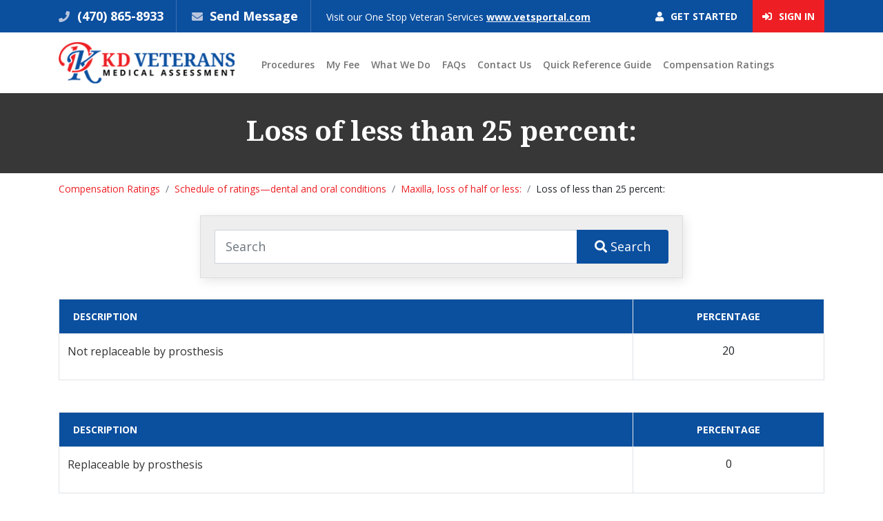

--- FILE ---
content_type: text/html; charset=UTF-8
request_url: https://www.kdvma.com/compensation-ratings/loss-of-less-than-25-percent
body_size: 21833
content:
<!doctype html>
<html lang="en">
    <head>
        <meta charset="utf-8">
<meta name="viewport" content="width=device-width, initial-scale=1, shrink-to-fit=no">
<meta name="csrf-token" content="vwwnR8eRhv3NlGLlVUDQ3L3NE8fHso1I8JXeijM5" />
<title>KDVMA | Loss of less than 25 percent:</title>
<meta name="keywords" content="Loss of less than 25 percent:">
<meta name="description" content="Loss of less than 25 percent:">
<link rel="icon" href="https://www.kdvma.com/frontend/images/favicon.ico" type="image/x-icon"/>
<link href="https://www.kdvma.com/frontend/css/bootstrap.min.css?v=0.08" rel="stylesheet">
<link href="https://www.kdvma.com/frontend/plugins/sweet-alert/sweetalert2.css?v=0.08" rel="stylesheet">
<link href="https://www.kdvma.com/frontend/css/all.css?v=0.08" rel="stylesheet">
<link href="https://www.kdvma.com/frontend/css/style.css?v=0.08" rel="stylesheet">
<link href="https://www.kdvma.com/frontend/css/custom_style.css?v=0.08" rel="stylesheet">
<link href="https://fonts.googleapis.com/css?family=Noto+Serif:400,400i,700,700i|Open+Sans:300,400,600,700,800" rel="stylesheet">

<script>
var baseUrl = 'https://www.kdvma.com/';
</script>
        <style>
.ui-autocomplete{
    width: 660px;
}
.compensation-ul li ul{
    font-family: Verdana, Arial, Helvetica, sans-serif;
    list-style-type: none;
    margin-left: 0;
    padding-left: 30px;
    text-indent: -4px;
}
.compensation-ul{
    /*list-style-image:url(http://placehold.it/5x15/ff0000);*/
    list-style: square;
    font-size: 24px;
    font-weight: bold;
}
/* UL Layer 1 Rules */
.compensation-ul li ul{
    /*list-style-image:url(http://placehold.it/5x15/ff0000);*/
    list-style: circle;
    font-size: 22px;
    font-weight: bold;
}
/* UL Layer 2 Rules */
.compensation-ul li ul li ul{
    /*list-style-image:url(http://placehold.it/5x15/00ff00);*/
    list-style: square;
    font-size: 20px;
    font-weight: normal;
    margin-top: 3px;
}
/* UL Layer 3 Rules */
.compensation-ul li ul li ul li ul{
    /*list-style-image:url(http://placehold.it/5x15/0000ff);*/
    list-style: circle;
    font-size: 18px;
}
/* UL 4 Rules */
.compensation-ul li ul li ul li ul li ul{
    /*list-style-image:url(http://placehold.it/5x15/ffff00);*/
    list-style: square;
    font-size: 16px;
}
/* UL 4 Rules */
.compensation-ul li ul li ul li ul li ul li ul{
    /*list-style-image:url(http://placehold.it/5x15/ffff00);*/
    list-style: circle;
    font-size: 14px;
}
</style>
<link href="https://code.jquery.com/ui/1.10.4/themes/ui-lightness/jquery-ui.css?v=0.08" rel="stylesheet">
    </head>
    <body>
        <!--Top Bar Start-->
        <div class="topbar-wrap">
    <div class="container">
        <div class="row">
            <div class="col-lg-9">
                <ul class="unorderList">
                    <li><i class="fas fa-phone"></i><a href="tel:(470) 865-8933"> (470) 865-8933</a></li>
                    <li><i class="fas fa-envelope"></i> <a href="javascript:void(0)" class="send-message-cls">Send Message</a> </li>
                    <li class="visit">Visit our One Stop Veteran Services <a href="https://www.vetsportal.com" target="_blank">www.vetsportal.com</a></li>
                </ul>
            </div>
            <div class="col-lg-3">
                <div class="btns-wrp">
                                                                        <span><a href="https://www.kdvma.com/intake"><i class="fas fa-user"></i> Get Started</a></span> 
                            <span class="signIn"><a href="https://www.kdvma.com/login.html"><i class="fas fa-sign-in-alt"></i> Sign In</a></span>
                                                            </div>
            </div>
        </div>
    </div>
</div>        <!--Top Bar Start-->
        
        <!--Header Start-->
        <div class="header-wrap">
    <div class="container">
        <div class="row">
            <div class="col-lg-3">
                <div class="header-logo"><a href="https://www.kdvma.com/"><img src="https://www.kdvma.com/frontend/images/logo.png" alt="" /></a></div>
            </div>
            <div class="col-lg-9">
                <nav class="navbar navbar-expand-lg navbar-light">
                    <button class="navbar-toggler" type="button" data-toggle="collapse" data-target="#navbarSupportedContent" aria-controls="navbarSupportedContent" aria-expanded="false" aria-label="Toggle navigation"> <span class="navbar-toggler-icon"></span> </button>
                    <div class="collapse navbar-collapse" id="navbarSupportedContent">
                        <ul class="navbar-nav mr-auto">
                            <li class=" nav-item "><a  class="nav-link"  href="https://www.kdvma.com/procedures.html">Procedures</a></li><li class=" nav-item "><a  class="nav-link"  href="https://www.kdvma.com/my-fee.html">My Fee</a></li><li class=" nav-item "><a  class="nav-link"  href="https://www.kdvma.com/what-we-do.html">What We Do</a></li><li class=" nav-item "><a  class="nav-link"  href="https://www.kdvma.com/faqs.html">FAQs</a></li><li class=" nav-item "><a  class="nav-link"  href="https://www.kdvma.com/contact_us.html">Contact Us</a></li><li class=" nav-item "><a  class="nav-link"  href="https://www.kdvma.com/quick-reference-guide.html">Quick Reference Guide</a></li>        
                            <li class=" nav-item ">
                                <a class="nav-link" href="https://www.kdvma.com/compensation-ratings.html">Compensation Ratings</a>
                            </li>
                        </ul>
                    </div>
                </nav>
            </div>
        </div>
    </div>
</div>        <!--Header Start-->
        
        <!--Innner Content-->
        <div class="innerHeading-wrap">
    <div class="container">
         <h1>Loss of less than 25 percent:</h1>
    </div>
</div>

    <div class="container">
        <nav aria-label="breadcrumb">
            <ol class="breadcrumb">
                <li class="breadcrumb-item"><a href="https://www.kdvma.com/compensation-ratings">Compensation Ratings</a></li><li class="breadcrumb-item"><a href="https://www.kdvma.com/compensation-ratings/schedule-of-ratings-dental-and-oral-conditions">Schedule of ratings—dental and oral conditions</a></li><li class="breadcrumb-item"><a href="https://www.kdvma.com/compensation-ratings/maxilla-loss-of-half-or-less">Maxilla, loss of half or less:</a></li><li class="breadcrumb-item">Loss of less than 25 percent:</li>            </ol>
        </nav>	
    </div>
<!--Innner Content Start-->
<div class="innerContent-wrap pt-3">
    <div class="container">
        <form id="" name="" action="https://www.kdvma.com/compensation-ratings/search" method="get" onsubmit="return validate_search();">
            <div class="searcharea">
                <div class="input-group">
                    <input type="text" class="form-control" name="stxt" id="stxt" placeholder="Search">
                    <div class="input-group-append">
                        <button class="btn" type="submit" id=""><i class="fas fa-search"></i> Search</button>
                    </div>
                </div>
            </div>
        </form>

                    <div class="npboxtxt1">
    <div>
                
            </div>
                    <p><p><div class="npboxtxt1">
    <div>
                
            </div>
            <div class="nwpagebox">
            <div class="table-responsive">
                <table class="table table-bordered table-hover">
                    <tbody>
                        <tr>
                            <th width="75%" bgcolor="#0b4f9f" class="msgNo" scope="col">Description</th>
                            <th width="25%" bgcolor="#0b4f9f" class="msgNo text-center" scope="col">Percentage</th>
                        </tr>
                        <tr>
                            <td>
                                    <p>Not replaceable by prosthesis</p>                            </td>
                            <td class="text-center">
                                20                            </td>
                        </tr>
                    </tbody>
                </table>
            </div>
        </div>
    </div><div class="npboxtxt1">
    <div>
                
            </div>
            <div class="nwpagebox">
            <div class="table-responsive">
                <table class="table table-bordered table-hover">
                    <tbody>
                        <tr>
                            <th width="75%" bgcolor="#0b4f9f" class="msgNo" scope="col">Description</th>
                            <th width="25%" bgcolor="#0b4f9f" class="msgNo text-center" scope="col">Percentage</th>
                        </tr>
                        <tr>
                            <td>
                                    <p>Replaceable by prosthesis</p>                            </td>
                            <td class="text-center">
                                0                            </td>
                        </tr>
                    </tbody>
                </table>
            </div>
        </div>
    </div></p></p>
            </div>   
                <div class="npsdbox">
            <p>Need help with Medical Compensation?<span>
            If your disability claim is not clearly supported by your medical records along with evidence, your claim can be denied.
           We have helped thousands of Veterans claim the compensation they deserve.
            </span></p>
            <a href="https://www.kdvma.com/" class="btn">Get More Info</a> 
        </div>
    </div>
</div>
<!--Innner Content End--> 

        <!--Innner Content-->
        
        <!--footer-->
        <div class="footer-wrap">
    <div class="container">
        <div class="footer-logo"><img src="https://www.kdvma.com/frontend/images/footer-logo.png"></div>
        <ul class="unorderList footerLinks">
            <li><a href="https://www.kdvma.com/">Home</a></li>
            <li class=""><a  href="https://www.kdvma.com/about-us.html">About Us</a></li><li class=""><a  href="https://www.kdvma.com/testimonials.html">Testimonials</a></li><li class=""><a  href="https://www.kdvma.com/faqs.html">FAQs</a></li><li class=""><a  href="https://www.kdvma.com/contact_us.html">Contact Us</a></li><li class=""><a  href="https://www.kdvma.com/blog.html">Blog</a></li>  
            <li><a href="https://www.kdvma.com/affiliate">Affiliates</a></li>
            <li><a href="https://www.kdvma.com/compensation-ratings.html">Compensation Ratings</a></li>
        </ul>
        <ul class="social_media style_none">
            <li><span>Follow Us</span></li>
            <li><a target="_blank" href="https://www.facebook.com/VetsPortal/"><i class="fab fa-facebook-f"></i></a></li>
            <li><a target="_blank" href="https://www.twitter.com/VetsPortal/"><i class="fab fa-twitter"></i></a></li>
            <li><a target="_blank" href="https://www.linkedin.com/company/vets-portal/"><i class="fab fa-linkedin-in"></i></a></li>
            <!--<li><a target="_blank" href="https://www.youtube.com/channel/UCQw-MT9kfrDaHnQfhLIeOZw/"><i class="fab fa-youtube"></i></a></li>-->
            <li><a target="_blank" href="https://www.youtube.com/channel/UCfeAFLQoUu2FPP7K-reRm9g/"><i class="fab fa-youtube"></i></a></li>
        </ul>
    </div>
</div>
        <div class="copyright-wrap">
            <div class="container">
        <ul class="footer_links">
            <li class=""><a  href="https://www.kdvma.com/help-with-dbq-disability-benefits-questionnaire.html">Help With DBQ</a></li><li class=""><a  href="https://www.kdvma.com/va-c-and-p-exam.html">C&P Exam</a></li><li class=""><a  href="https://www.kdvma.com/nexus-letter.html">Nexus Letter</a></li><li class=""><a  href="https://www.kdvma.com/va-imo.html">VA IMO</a></li><li class=""><a  href="https://www.kdvma.com/va-presumptive-list.html">VA Presumptive List</a></li><li class=""><a  href="https://www.kdvma.com/va-unemployability-benefits.html">VA Unemployability Benefits</a></li><li class=""><a  href="https://www.kdvma.com/help-with-va-appeal-and-filing.html">Help with VA Appeal and filing</a></li><li class=""><a  href="https://www.kdvma.com/va-appeal-process-steps.html">VA Appeal Process Steps</a></li><li class=""><a  href="https://www.kdvma.com/va-disability-help.html">VA Disability Help</a></li><li class=""><a  href="https://www.kdvma.com/win-va-disability-claim-with-nexus-letter.html">Win VA Disability Claim</a></li> 
            <li><a href="https://www.kdvma.com/compensation-ratings.html">Compensation Ratings</a></li>
        </ul> 
        <div class="copyright-content">
            <div class="row">
                <div class="col-lg-6">
                    <div class="copyright">Copyright © 2026 KD Veterans Medical Assessment. All rights reserved.</div>
                </div>
                <div class="col-lg-6">
                    <div class="credits">Site Credits: <a href="https://www.medialinkers.com/" target="_blank" rel="nofollow">MediaLinkers</a></div>
                </div>
            </div>
        </div>
    </div>
</div>
<!--Footer End-->         <!--footer-->
        
        <div class="modal fade" id="sendMessageModal" tabindex="-1" data-backdrop="static" role="dialog" aria-labelledby="myModalLabel" aria-hidden="true"></div>
<script src="https://www.kdvma.com/frontend/plugins/popper/popper.min.js?v=0.08"></script>
<script src="https://www.kdvma.com/frontend/js/jquery.min.js?v=0.08"></script>
<script src="https://www.kdvma.com/frontend/js/bootstrap.min.js?v=0.08"></script>
<script src="https://www.kdvma.com/frontend/plugins/notifyjs/notify.min.js?v=0.08"></script>
<script src="https://www.kdvma.com/frontend/plugins/sweet-alert/sweetalert2.js?v=0.08"></script>
<!-- Google tag (gtag.js) -->
<script async src="https://www.googletagmanager.com/gtag/js?id=G-GJDCC65EQ0"></script>
<script>
  window.dataLayer = window.dataLayer || [];
  function gtag(){dataLayer.push(arguments);}
  gtag('js', new Date());

  gtag('config', 'G-GJDCC65EQ0');
</script><script>
    $.ajaxSetup({
        headers: {
            'X-CSRF-TOKEN': $('meta[name="csrf-token"]').attr('content')
        }
    });
    
    $(document).ready(function () {
        
        $('#navbarSupportedContent').find('.active').removeClass('active');
        $('#navbarSupportedContent').find('.active1').addClass('active');
        
        var pathArray = window.location.pathname.split('/');
        if(pathArray.length>2 && pathArray[2] == ''){
            $('#navbarSupportedContent').find('li').first().addClass('active');
        }
        
        $('.arrowst').hide();
        var intervals = [];
        setInterval(function () {
            if (intervals.length == 0) {
                hideShowArrows(intervals);
            }
        }, 1000);
        
        $('.send-message-cls').click(function(){
            $.ajax({
                type: 'POST',
                url: "https://www.kdvma.com/load_send_message_form", // baseUrl+'load_send_message_form',
                success: function (response) {
                    if(response=='DONE'){
                       window.location.replace("https://www.kdvma.com/message_board/create_new_message");
                    }else{
                       $('#sendMessageModal').html(response);
                       $('#sendMessageModal').modal('show');
                    }
                }
            }); 
        });
        
    });

    function hideShowArrows(intervals) {
        $('.arrowst').hide();
        var interval = 1000;
        var length = $('.arrowst').length;
        var k = 1;
        $('.arrowst').each(function () {
            var obj = this;
            if (!$(obj).is(':visible')) {
                var interval_obj = setInterval(function () {
                    $(obj).fadeIn(500);
                    k = $(obj).data('id');
                    if (k == length) {
                        var main_in = setInterval(function () {
                            $.each(intervals, function (key, value) {
                                clearInterval(value);
                            });
                            intervals = [];
                            interval = 1000;
                            $('.arrowst').hide();
                            k = 1;
                            clearInterval(main_in);
                            hideShowArrows(intervals);
                        }, 1000);
                    }
                }, interval);
                intervals.push(interval_obj);
                interval = interval + 1000;
            }
        });
    }
    
    
    function send_message(){
        $('#send_message_form').find('.error').hide();
        $.ajax({
            url: "https://www.kdvma.com/send_message_form", //baseUrl+"send_message_form",
            type: "POST",
            data: $('#send_message_form').serialize(),
            success: function (response) {
                if(response!=''){
                   $('#sendMessageModal').html(response);
                   $('#sendMessageModal').modal('show');
                }
            },
            error: function(e){
                $.each(e.responseJSON.errors, function(index, val){
                    $('#send_message_form').find('#error_'+index).html(val);
                    $('#send_message_form').find('#error_'+index).show();
                });
            }
        });
    }
    function login_from_popup(){
        $('#login_popup_form').find('.error').hide();
        $.ajax({
            url: "https://www.kdvma.com/login_from_popup", //baseUrl+"veterans/login_from_popup",
            type: "POST",
            data: $('#login_popup_form').serialize(),
            success: function (response) {
                if(response == 'done'){
                   window.location.replace("https://www.kdvma.com/message_board/create_new_message");
                }else{
                   $('#sendMessageModal').html(response);
                   $('#sendMessageModal').modal('show');
                }
            },
            error: function(e){
                if(e.status == 422 && e.responseJSON.errors){
                    $.each(e.responseJSON.errors, function(index, val){
                        $('#login_popup_form').find('#error_'+index).html(val);
                        $('#login_popup_form').find('#error_'+index).show();
                    });
                }
            }
        });
    }
    function send_message_from_login(){
        $.ajax({
            url: "https://www.kdvma.com/login_send_message_from", //baseUrl+"veterans/login_send_message_from",
            type: "POST",
            data: $('#login_popup_form').serialize(),
            success: function (response) {
                if(response!=''){
                   $('#sendMessageModal').html(response);
                   $('#sendMessageModal').modal('show');
                }
            }
        });
    }
</script>

<script type="text/javascript">
    window.onload = function () {
        var protocol = window.location.protocol;
        var script = document.createElement("script");
        script.type = "text/javascript";
        script.src = protocol+"//api.ipify.org?format=jsonp&callback=GetIP";
        document.getElementsByTagName("head")[0].appendChild(script);
    };
    function GetIP(response) {
        var reff_link =  document.referrer;
        var ip_address = response.ip;
        var landing_page = window.location.href;
        var is_oursite = window.location.hostname;

        track_record(reff_link, ip_address, landing_page, is_oursite);
    }
    function track_record(reff_link, ip_address, landing_page, is_oursite){
        $.ajax({
            method: "POST",
            url: "https://www.kdvma.com/track_visitor", //baseUrl + "veterans/track_visitor",
            data:{reff_link:reff_link, ip_address:ip_address, landing_page:landing_page, is_oursite:is_oursite}
        });
    }
</script>  

<!-- Google tag (gtag.js) -->
<script async src="https://www.googletagmanager.com/gtag/js?id=G-J9NGB16EK0"></script>
<script>
  window.dataLayer = window.dataLayer || [];
  function gtag(){dataLayer.push(arguments);}
  gtag('js', new Date());

  gtag('config', 'G-J9NGB16EK0');
</script>        
        <script src="https://code.jquery.com/jquery-1.10.2.js?v=0.08"></script>
<script src="https://code.jquery.com/ui/1.10.4/jquery-ui.js?v=0.08"></script>
<script type='text/javascript'>
    $(document).ready(function () {
        $( "#stxt" ).autocomplete({
            minLength: 2,
            source: function (request, response) {
                $.getJSON("https://www.kdvma.com/compensation-ratings/ajax_autocomplete_search", {
                    term: request.term
                }, response);
            },
            focus: function( event, ui ) {
                $( "#stxt" ).val( ui.item.title );
                return false;
            },
            select: function( event, ui ) {
                //$( "#stxt" ).val( ui.item.title );
                window.location.replace(ui.item.page_url);
                return false;
            }
        })
        .data( "ui-autocomplete" )._renderItem = function( ul, item ) {
            return $( "<li></li>" )
                .data( "item.autocomplete", item )
                .append( '<a style="font-size:12px;">' + item.title + '</a>')
                .appendTo( ul );
        }; 
    });
    function validate_search(){
        if($('#stxt').val() == ''){
            Swal.fire("Error", 'Please add some text to search!', "error").then(() => {
                $('#stxt').focus();
            });
            return false;
        }
    }
</script>
    </body>
</html>

--- FILE ---
content_type: text/css
request_url: https://www.kdvma.com/frontend/css/style.css?v=0.08
body_size: 69924
content:
@charset "utf-8";
/* CSS Document */
/*********************************************
		base css
*********************************************/
*{margin:0; padding:0;}
body{font-family: 'Open Sans', sans-serif;}
a{-webkit-transition: all .3s ease; -moz-transition: all .3s ease; transition: all .3s ease;}
.unorderList, .orderList{list-style:none; margin:0;}
img{max-width:100%;}
h1, h2, h3, h4, h5, h6{font-family: 'Noto Serif', serif;}
p{font-size:14px; line-height:24px; color:#333;}
a{color: #ed1f24;}
.processLinks li{list-style: none}
.processLinks li span.hoverText{font-size: 12px; display: block;}
.title{text-align:center;}
.title h1{font-size:48px; color:#0b4f9f; position:relative; margin-bottom:40px;}
.title h1 span{color:#ed1f24;}
.title h1:before{content:""; background:url(../images/heading-line.png); width:107px; height:2px; position:absolute; bottom:-20px; left:50%; margin-left:-53px;}
.title h1 strong{color:#000;}
.headingTxt{font-size:18px; color:#4e4d4d; font-family: 'Noto Serif', serif;}
.innerContent-wrap .container ul{padding-left: 50px;}
.pagination{}
.pagination li{padding: 0 2px;}
.pagination li a{text-decoration: none;
    background: #eee;
    padding: 6px 15px;
    display: block;
    text-align: center;
    font-size: 14px;
    color: #0b4f9f;
    font-weight: bold;}
.pagination li a:hover{border: none !important;}
.pagination li a.active{background: #0b4f9f; color: #fff;}
/*
===============  Top Bar Css  ===============
*/
.topbar-wrap{background:#0b4f9f;}
.topbar-wrap li{display:inline-block; color:#fff; border-right:1px solid #3c72b2; padding:10px 18px;}
.topbar-wrap li a{text-decoration:none; color:#fff; font-size:18px; font-weight:bold; color:#fff;}
.topbar-wrap li:first-child{padding-left:0;}
.topbar-wrap li:last-child{border:none;}
.topbar-wrap i{padding-right:6px;}
.topbar-wrap ul li i{color:#b9c5dc;}
.visit{font-size:14px;}
.visit a{font-size:14px !important; text-decoration:underline !important;}
.topbar-wrap .svg-inline--fa{margin-right:8px;}
.btns-wrp{text-align:right;}
.btns-wrp span{display:inline-block; margin-left:18px;}
.btns-wrp span a{color:#fff;  text-transform:uppercase; font-weight:bold; font-size:14px; text-decoration:none;}
.topbar-wrap li a:hover, .btns-wrp span a:hover{color: #ed1f24;}
.btns-wrp .signIn a{background:#ed1f24; padding: 13px 14px; font-size:14px; color:#fff; display:block; text-transform:uppercase; font-weight:bold;}
.btns-wrp .signIn a:hover{background:#bc1115; color: #fff;}
.topbar-wrap .svg-inline--fa.fa-w-16, .topbar-wrap .svg-inline--fa.fa-w-14{font-size:18px;}
.topbar-wrap .col-lg-3{padding-left:0;}
/*
===============  Nav Css  ===============
*/
.header-wrap{padding:14px 0;}
.navbar{padding:0; margin-top: 12px;}
.navbar-brand{display:none;}
.navbar li{line-height:inherit;margin-left: 1px;}
.navbar-light .navbar-nav .nav-link{font-size:14px; color:#747474; z-index:1000; font-weight:600; padding:10px 8px;}
.navbar-light .navbar-nav .active>.nav-link, .navbar-light .navbar-nav .nav-link.active, .navbar-light .navbar-nav .nav-link.show, .navbar-light .navbar-nav .show>.nav-link, .navbar-light .navbar-nav .nav-link:hover{background:#ed1f24; border-radius:4px; color:#fff !important;}
.navbar li:hover a, .navbar li a:hover{color:#0177d7 !important;}
.btn-group-vertical>.btn, .btn-group>.btn {
    position: relative;
    float: left;
}
.btn-default {
    color: #333;
    background-color: #fff;
    border-color: #ccc;
}
.btn {
    display: inline-block;
    padding: 6px 12px;
    margin-bottom: 0;
    font-size: 14px;
    font-weight: 400;
    line-height: 1.42857143;
    text-align: center;
    white-space: nowrap;
    vertical-align: middle;
    -ms-touch-action: manipulation;
    touch-action: manipulation;
    cursor: pointer;
    -webkit-user-select: none;
    -moz-user-select: none;
    -ms-user-select: none;
    user-select: none;
    background-image: none;
    border: 1px solid transparent;
    border-radius: 4px;
}
.glyphicon {
    position: relative;
    top: 1px;
    display: inline-block;
    font-family: 'FontAwesome';
    font-style: normal;
    font-weight: 400;
    line-height: 1;
    -webkit-font-smoothing: antialiased;
    -moz-osx-font-smoothing: grayscale;
}
.form-group input[type="checkbox"] + .btn-group > label span {
    width: 20px;
}
.form-group input[type="checkbox"] + .btn-group > label span:first-child {
    display: none;
}
.form-group input[type="checkbox"] + .btn-group > label span:last-child {
    display: inline-block;
}
.btn.active, .btn:active {
    background-image: none;
    outline: 0;
    -webkit-box-shadow: inset 0 3px 5px rgba(0,0,0,.125);
    box-shadow: inset 0 3px 5px rgba(0,0,0,.125);
}
.glyphicon-ok:before {
    content: "\f00c";
    font-size: 16px;
}
.btn-default {
    color: #333;
    background-color: #fff;
    border-color: #ccc;
}
.affilat-signup .input-group-addon {
    padding: 6px 12px;
    font-size: 14px;
    font-weight: 400;
    color: #555;
    text-align: center;
    background-color: #eee;
    border: 1px solid #ccc;
    border-radius: 4px;
}
.affilat-signup .input-group-addon:first-child{border-top-right-radius: 0;
    border-bottom-right-radius: 0;}
.affilat-signup .input-group-addon:first-child {
    border-right: 0;
}
/*
===============  Slider Css  ===============
*/
.slider-wrap{background:url(../images/vets-banner.jpg) no-repeat center; background-size:cover; min-height:595px; padding:0;}
.slider-wrap h1{font-size:60px; color:#fff; font-weight:bold; text-shadow: 3px 4px 10px rgba(0,0,0,.5); line-height:52px;}
.slider-wrap h1 span{font-size:39px; display:block;}
.banner-btn{}
.banner-btn a{font-size:18px; font-weight:bold; color:#fff; background:#0b4f9f; padding:12px 24px; display:inline-block; text-decoration:none; -webkit-border-radius: 5px;
	-moz-border-radius: 5px;
	border-radius: 5px;
	background-color: #0b4f9f;
	-webkit-box-shadow: 3px 4px 10px rgba(0,0,0,.4);
	-moz-box-shadow: 3px 4px 10px rgba(0,0,0,.4);
	box-shadow: 3px 4px 10px rgba(0,0,0,.4); margin-top:15px;}
.banner-btn .svg-inline--fa.fa-w-8{margin-left:8px; font-size:24px;}
.bannerInfo{float:right; margin-top: 120px;}
.banner-btn a:hover{background:#ed1f24;}
/*
===============  Login Css  ===============
*/
.login-wrap{padding:40px 0; margin-top: -166px; /* Permalink - use to edit and share this gradient: http://colorzilla.com/gradient-editor/#ffffff+0,000000+100&0+0,1+100 */
background: -moz-linear-gradient(top, rgba(255,255,255,0) 0%, rgba(0,0,0,1) 100%); /* FF3.6-15 */
background: -webkit-linear-gradient(top, rgba(255,255,255,0) 0%,rgba(0,0,0,1) 100%); /* Chrome10-25,Safari5.1-6 */
background: linear-gradient(to bottom, rgba(255,255,255,0) 0%,rgba(0,0,0,1) 100%); /* W3C, IE10+, FF16+, Chrome26+, Opera12+, Safari7+ */
filter: progid:DXImageTransform.Microsoft.gradient( startColorstr='#00ffffff', endColorstr='#000000',GradientType=0 ); /* IE6-9 */}
.login-wrap h3{text-shadow: 2px 3px 3px rgba(0,0,0,.3); font-size:24px; color:#fff; font-weight:bold;}
.loginForm .form-control{height:50px; font-size:14px;}
.loginForm li:nth-child(1){padding-left:0; padding-right:3px;}
.loginForm li:nth-child(2){padding-left:3px; padding-right:3px;}
.loginForm li:nth-child(3){padding-left:3px;}
.login-btn{background:#ed1f24; border:none; padding:13px 34px; color:#fff; font-size:16px; font-weight:bold; border-radius:5px; text-transform:uppercase;}
.login-btn:hover{background:#0b4f9f}
.login-wrap .svg-inline--fa.fa-w-8{font-size:22px; margin-left:6px;}
.forgot-btn a{font-size:14px; color:#fff; font-weight:600; border:1px solid #fff; padding:10px 28px; display:inline-block; text-decoration:none;}
.forgot-btn a:hover{background:#ed1f24;}
.forgot-btn a:hover span{color:#fff;}
.forgot-btn span{font-size:18px; color:#ed1f24; font-size:16px; display:block; font-weight:bold;}
.forgot-btn .svg-inline--fa.fa-w-14{margin-left:6px;}
.forgot-btn{float:right; margin-top:20px;}
/*
===============  Process Css  ===============
*/
.process-wrap{padding:60px 0; background:url(../images/process-bg.jpg) repeat-x bottom;}
.container-process{max-width:1275px; margin:0 auto;}
.iconWrp{margin-top:50px;}
.iconWrp li{text-align:center; position:relative;}
.iconWrp li h3{line-height:20px; margin-top:18px; position:relative;}
.iconWrp li h3{font-size:16px; color:#000; text-decoration:none; display:inline-block;}
.iconWrp li h3:before{content:""; background:#e61e23; width:42px; height:2px; position:absolute; bottom:-20px; left:50%; margin-left:-21px;}
.iconWrp li h3 span{display:block;}
.iconWrp li a:hover h3{color:#ed1f24;}
.iconWrp:after{content:""; clear:both; display:table;}
.arrowImg{position: absolute; top: 25%; right: -38px;}
.iconWrp li:hover .hoverprocsess{display: block;}
.iconWrp li:nth-last-child(2) .hoverprocsess{top: 175px !important;}
.iconWrp li:first-child .hoverprocsess{top: 155px !important;}
.iconWrp li:first-child .hoverprocsess{left:0; margin-left: 0;}
.iconWrp li:last-child .hoverprocsess{left:auto; right: 0;}
.iconWrp li:first-child .hoverprocsess:before{margin: 0; left: 90px;}
.iconWrp li:last-child .hoverprocsess:before{margin: 0; left: auto; right: 90px;}
.hoverprocsess{width:585px; position:absolute; top:156px; left:50%; background:#fff; text-align:left; -webkit-border-radius: 13px;
	-moz-border-radius: 13px;
	border-radius: 13px;
	background-color: #fff;
	-webkit-box-shadow: 5px 14px 35px rgba(0,0,0,.2);
	-moz-box-shadow: 5px 14px 35px rgba(0,0,0,.2);
	box-shadow: 5px 14px 35px rgba(0,0,0,.2); padding:40px; z-index:1000; display:none;     margin-left: -292px;}
.hoverprocsess:before{content:""; background:url(../images/hover-arrow.png) no-repeat; width:26px; height:25px; position:absolute; top:-16px; left:50%; margin-left:-16px;}
.hoverprocsess h3:before{display:none;}
.hoverprocsess h3{font-size:30px !important; font-weight:bold; color:#0b4f9f !important; line-height: 32px !important; margin-top: 0 !important;}
.hoverText{font-size:16px; color:#ed1f24; font-weight:600; font-style:italic;}
.hoverText span{display:block;}
.processLinks{}
.processLinks li{font-size:14px; line-height:20px; color:#717171; padding-left:25px; position:relative; text-align:left; margin-top:16px;}
.processLinks li::before{content:"\f0a9"; position:absolute; top:0; left:0; font-variant: normal; font-family: "Font Awesome 5 free"; font-weight: 900; font-size:18px; color:#0b4f9f;}
.vaclaimlink{display: block; margin-top: 25px; font-weight: 700; font-size: 14px;}
/*
===============  Process Css  ===============
*/
.welcome-wrap .col-lg-5{padding:0;}
.welcome-wrap .welcomeImg img{-webkit-box-shadow: 12px 14px 30px rgba(0,0,0,.2);
	-moz-box-shadow: 12px 14px 30px rgba(0,0,0,.2);
	box-shadow: 12px 14px 30px rgba(0,0,0,.2);}
.helpWrp{max-width:312px; border:10px solid #ed1f24; padding:28px; background:#fff; position:absolute; top:50%; right:-150px; margin-top:-110px;}
.helpWrp h1{font-size:22px; text-align:left; font-weight:bold; font-style:italic; color:#000;}
.helpWrp h1:before{left:0; margin-left:0;}
.helpWrp h1 strong{color:#0b4f9f; display:block;}
.getbtn{}
.getbtn a{font-size:18px; color:#ed1f24; font-weight:bold; text-decoration:none;}
.getbtn a:hover{color:#0b4f9f;}
.getbtn i{padding-left:6px;}
.welcomeSection{position:relative; display:inline-block;}
.welImg img{border-radius:100%; border:17px solid #fff; background-color: rgba(255,255,255,.3);
	-webkit-box-shadow: 0 0 30px rgba(0,0,0,.2);
	-moz-box-shadow: 0 0 30px rgba(0,0,0,.2);
	box-shadow: 0 0 30px rgba(0,0,0,.2);}
.welImg{position:absolute; right:-90px; bottom:15px;}
.welcomeRight{max-width:760px; padding:35px 0 0px 40px;}
.welcomeRight .title{text-align:left;}
.welcomeRight .title h1{font-weight:bold; line-height:46px; font-size:46px;}
.welcomeRight .title h1:before{left:0; margin-left:0;}
.welcomeRight .title h1 strong{display:block; color:#000;}
.welcomeRight .headingTxt{font-size:24px; text-transform:uppercase; font-weight:bold;}
.continuebtn{margin-left:66px; margin-top: 30px;}
.continuebtn span{font-size:18px; color:#0b4f9f; font-weight:bold; display:inline-block; position:relative; text-decoration:none; cursor: pointer;}
.continuebtn span:hover{color:#ed1f24;}
.welcome-sec{margin-left: 125px;padding-top: 30px;}
.continuebtn i{font-size:16px;}
.continuebtn span:before{content:""; background:#cedcec; width:50px; height:1px; position:absolute; top:15px; left:-66px;}
.continuebtn span:after{content:""; background:#cedcec; width:50px; height:1px; position:absolute; top:15px; right:-66px;}
.bigtext{display: block;
    overflow: hidden;
	transition: 0.5s ease;
	-webkit-transition: 0.5s ease;
	-moz-transition: 0.5s ease;
	-o-transition: 0.5s ease;
	position: relative;	
}
.bigtext:after{
	content: "";
    position: absolute;
    z-index: 1;
    background: url(../images/fade-txt.png) repeat-x bottom;
    bottom: 0px;
    height: 34px;
    width: 100%;
	}
.bigtext p{margin-bottom: 25px;}
.continuebtn .hide {
  display: none;
}
/*
===============  Recommended Css  ===============
*/
.recommended-wrap{padding:60px 0px 20px 0;}
.recommended-wrap h1{text-align:left; font-size:36px; margin-top:10px;}
.recommended-wrap h1:before{margin:0; left:0;}
.recommended-wrap .drName{font-size:24px; color:#ed1f24; font-weight:bold;}
.recommended-wrap .drName span{display:block; font-size:16px; color:#7a7a7a; font-family: 'Open Sans', sans-serif; font-style:italic; font-weight:normal;}
.recommended-wrap .address{margin-top:20px; font-size:14px; color:#000; font-weight:600; padding-left: 20px; position: relative;}
.recommended-wrap .address i{position: absolute;
    left: 0;
    top: 5px;}
.mitchellImg img{border:23px solid #fff; -webkit-box-shadow: 0 6px 32px rgba(0,117,255,.15);
	-moz-box-shadow: 0 6px 32px rgba(0,117,255,.15);
	box-shadow: 0 6px 32px rgba(0,117,255,.15);}
.recommended-wrap p{font-size:14px; color:#606060;}
.recommended-wrap h3{font-size:18px; color:#0b4f9f; font-weight:bold;}
.recommended-wrap ul{margin-left:15px;}
.recommended-wrap ul li{font-size:16px; line-height:30px; font-weight:600; color:#8b8b8b; position:relative; padding-left:20px;}
.recommended-wrap ul li:before{content:"\f0a9"; font-size:14px; color:#ed1f24; position:absolute; top:0; left:0; font-family: 'Font Awesome 5 Free';}
/*
===============  FAQs Css  ===============
*/
.faqsWrp .helpWrp{max-width:280px; z-index: 100;}
.faqsWrp .helpWrp h1{font-size:48px; color:#000;}
.faqsWrp .helpWrp h1 span{font-size:34px; color:#000;}
.faqsRightSec{padding-left: 190px; max-width: 780px; padding-top:70px;}
.faq h3 {
	font-size: 24px;
	font-weight: 400;
	margin-bottom: 38px;
	text-transform: capitalize;
}
.faq .page-header {
	margin: 0;
}
.faq .faq-header h2 strong {
	border-bottom-style: solid;
	border-bottom-width: 2px;
}
.faq .faq-header h2 {
	margin-bottom: 27px;
	font-weight: 300;
}
.faq .faq-header {
	margin-bottom: 0;
}
.faq .panel-title > a, .panel-title a {
	display: block
}
.faq .panel-group .panel + .panel {
	margin-top: 14px;
}
.faq .panel-group .panel-heading + .panel-collapse > .panel-body, .bg-custom {
	border: none;
	padding:18px;
	background: #fff;
	border-top: 1px solid rgba(0,0,0,.125);
}
#collapseOne p{margin-bottom:0;}
.faq .panel-default > .panel-heading, .card-header {
	padding: 0;
	background: #fff;
}
.card-header {
	border-radius: 0px !important;
	border: none;
}
.faq .panel-default > .panel-heading a, .panel-title a {
	padding: 16px 90px 16px 28px; text-decoration:none;
	color: #26211d;  border-left:10px solid #d9d9d9;
	position: relative;
}
.panel-title a:hover{color:#fff; background:#0b4f9f; border-color:#ed1f24;}
.faq .panel-default > .panel-heading a:hover {
	text-decoration: none; 
}
.faq .panel-default > .panel-heading a.collapsed, .panel-title a {
	background-position: right top ;
}
.faq .panel-group .panel {
	border-radius: 0;
	border: none;
	box-shadow: none
}
.faq .panel-group .panel p {
	font-weight: 300;
}
.save-lives.ask-us {
	background: #faf8f6;
}
.save-lives.ask-us h2 {
	font-weight: 300;
	margin-bottom: 30px;
}
.faq .panel-heading {
	border-radius: 0;
}
.faq .collape-plus, .panel-title a i {
	position: absolute;
	right:20px;
	top:50%;
	display: block;
	width:30px;
	height: 30px; margin-top:-15px;
	text-align: center;
}
.collape-plus:before {
	position: absolute;
	left: 0;
	right: 0;
	margin: 0 auto;
	top: 50%;
	transform: translateY(-50%);
	-webkit-transform: translateY(-50%);
	-o-transform: translateY(-50%);
	-ms-transform: translateY(-50%);
}
.card{margin-bottom:20px; border-radius:0; background-color: #fff;
	-webkit-box-shadow: 0 0 15px rgba(0,117,255,.2);
	-moz-box-shadow: 0 0 15px rgba(0,117,255,.2);
	box-shadow: 0 0 15px rgba(0,117,255,.2);}
.panel-title {
	margin-top: 0;
	margin-bottom: 0;
	font-size:18px;
	color: inherit;
	font-weight: bold;
	text-transform: capitalize;
}
.faq .collape-plus, .panel-title a i {
	background: #0b4f9f;
	color: #fff;
}
.faq .collape-plus, .panel-title a:hover i{background:#093f7f;}
.panel-title a[aria-expanded="true"] .fa-plus:before {
	content: "\f068";
	font-famiyl: 'FontAwesome';
}
.faqs-service li h4:hover, .faqs-service li h4.active {
    color: #fff;
    background: #ed1c24;
    border: 1px solid #ed1c24;
}
.welcome-wrap .col-lg-7 {
    padding: 0;
}
.faqsWrp{background:#f8f8f8;}
.card h5{padding:20px 70px 20px 15px; font-size:18px; /*color:#272e68;*/ font-weight:bold; position:relative;}
.md-accordion .card .fa-angle-down {float: right;}
.card h5:hover{background:#0b4f9f; color:#fff;}
.card-header a{position: relative; display: block; text-decoration: none;}
.card-header a:before {
    content: "\f068";
     font-family: 'Font Awesome 5 free';
    color: #0b4f9f; line-height:30px;
    margin-right: 10px;
	background:#fff;
    font-size: 18px;
    display: inline-block;
    text-align: center;
    transition: 0.3s ease-in;
    -moz-transition: 0.3s ease-in;
    -webkit-transition: 0.3s ease-in;
    -ms-transition: 0.3s ease-in;
    position: absolute; display: block;
    top: 13px;
    right: 0px;
	width:30px; height:30px; font-weight: 900;
}
.card-header a.collapsed:hover{border-color: #ed1f24;}
.card-header a.collapsed:before{background: #0b4f9f; content: "\f067"; color: #fff;}
.card-header a:hover:before{background: #093f7f !important; z-index: 100;}
.card-header a{ background: #0b4f9f; color: #fff; border-left:10px solid #ed1f24;}
.card-header a.collapsed{background: #fff !important; color: #000; border-left:10px solid #d9d9d9;}
.card-body a{text-decoration: none; color: #ed1f24; font-weight: bold;}
.card h5:hover:before {
    color: #fff;
}
/*
===============  Footer Css  ===============
*/
.footer-wrap{background:#28313c; padding:40px 0 20px 0; text-align:center;}
.footer-wrap .footerLinks{margin-top:20px;}
.footer-wrap .footerLinks li{display:inline-block; padding:0 10px;}
.footer-wrap .footerLinks li a{text-decoration:none; color:#fff; font-size:14px; font-weight:600;}
.footer-wrap .footerLinks li a:hover{color:#ed1f24;}
.social_media{padding-top:20px;}
.social_media li{display:inline-block; padding:0 2px;}
.social_media li span{font-size:14px; color:#fff; text-transform:uppercase; margin-right:6px;}
.social_media li a{font-size:14px; color:#fff; border:1px solid #fff; width:30px; height:30px; line-height:30px; text-align:center; border-radius:100%; display:block;}
.social_media li:nth-child(2) a:hover{background:#3c599b;}
.social_media li:nth-child(3) a:hover{background:#1ea1f3;}
.social_media li:nth-child(4) a:hover{background:#0274b3;}
.copyrightWrp{border-top:1px solid #3e4650; padding-top:15px; margin-top:30px;}
.copyright{font-size:14px; color:#686d73; text-align:left;}
.credits{text-align:right; font-size:14px; color:#686d73;}
.credits a{color:#686d73; text-decoration:none;}
.credits a:hover{color:#ed1f24;}

.footer-wrap {
  padding: 50px 0 20px 0;
  text-align: center;
  background: #1b1b2a
}
.footer_links {
  margin-top: 40px
}
.footer_links li {
  display: inline-block;
  padding: 0 13px
}
.footer_links li a {
  text-decoration: none;
  font-size: 14px;
  color: #fff;
  font-family: Montserrat, sans-serif
}
.footer_links li a:hover {
  color: #2a9ef8
}
.footerWrp {
  max-width: 570px;
  margin: 0 auto
}
.copyright-wrap {
  padding: 20px 0;
}
.copyright-wrap .footer_links {
  padding: 0;
  margin: 0
}
.copyright-wrap .footer_links li a {
  color: #000;
  font-size: 14px
}
.copyright-wrap .footer_links {
  text-align: center
}
.copyright-wrap .footer_links li a:hover {
  color: #2a9ef8
}
.copyright-content {
  border-top: 1px solid #e5e5e5;
  padding-top: 15px;
  margin-top: 22px;
  text-align: center
}
.copyright-content p {
  font-size: 14px;
  color: #939393;
  margin: 0;
  font-family: Montserrat, sans-serif
}
.copyright-content p a {
  text-decoration: none;
  color: #939393;
  font-family: Montserrat, sans-serif
}
.copyright-content p a:hover {
  color: #2a9ef8
}
/*
===============  innerHeading Css  ===============
*/
.innerHeading-wrap{background: #383737; background-size: cover; padding:30px 0; text-align: center;}
.innerHeading-wrap h1{color: #fff; font-weight: bold;}
.innerHeading-wrap .bread-crumb{}
.innerHeading-wrap .bread-crumb li{display: inline-block; font-size: 14px; color: #fff; position: relative; padding: 0 12px;}
.innerHeading-wrap .bread-crumb li a{text-decoration: none; font-size: 14px; color: #fff;}
.innerHeading-wrap .bread-crumb li a:hover{color: #ed1f24;}
.innerHeading-wrap .bread-crumb li:before{position: absolute; right: -7px; font-size: 17px; line-height: 30px; top: -4px; color: #ffffff; content: "/";}
.innerHeading-wrap .bread-crumb li:last-child:before{display: none;}
/*
===============  innerContent Css  ===============
*/
.innerContent-wrap{padding: 60px 0; min-height: 400px;}
.contact-wrap .title{text-align: left;}
.contact-wrap .title h1{font-size: 36px; margin-bottom: 60px;}
.contact-wrap .title h1:before{left: 0; margin-left: 0;}
.section-title .title-desc {
    font-family: "Poppins",Arial,Helvetica,sans-serif;
    font-weight: 400;
    font-size: 17px;
    line-height: 27px;
    margin-bottom: 32px;
}
.contact-wrap .form-control{background-color: transparent;
    border: none; width: 100%;
    border-bottom: 1px solid #eaeaea;
    border-radius: 0;
    padding-left: 30px;
    padding-bottom: 9px;
}
.contact-wrap .input-group{display: block; margin-bottom: 32px;}
.contact-wrap .input-group i{position: absolute; left: 0; top: 8px; color: #a5ccf9;}
.contact-wrap .sub{border: 1px solid #0b4f9f; padding: 14px 36px; color: #0b4f9f; font-size: 14px; font-weight: bold; text-transform: uppercase; background: none;}
.contact-wrap .sub i{padding-right: 6px;}
.contact-wrap .sub:hover{background: #0b4f9f; color: #fff;}
.contactInfo{background: #fff; padding: 40px; -webkit-box-shadow:0 0 25px 0 rgba(41, 61, 88, 0.13);
    -moz-box-shadow: 0 0 25px 0 rgba(41, 61, 88, 0.13);
    box-shadow:0 0 25px 0 rgba(41, 61, 88, 0.13); border-top:7px solid #ed1f24; border-radius: 10px;}
ul.ttm_contact_widget_wrapper li { font-size: 14px;
    padding-left: 37px;
    position: relative;
    padding-top: 15px;
    padding-bottom: 15px;
    line-height: 25px;
    border-bottom: 1px solid #eaeaea;
}
ul.ttm_contact_widget_wrapper li a{color: #000;}
.contactInfo i{position: absolute; color: #a5ccf9; left: 0; top: 18px; font-size: 18px;}
.form-control:focus{box-shadow: none !important; outline: none !important;}
.mapWrp{margin-top: 50px;}
/*
===============  Dashboard Css  ===============
*/
.dashlinks{list-style: none;}
.dashlinks li{margin-bottom: 50px;}
.dashlinks li a{text-align: center; display: block; color: #333;}
.dashlinks li i{display: block; font-size: 50px; box-shadow:0 10px 32px rgba(0,117,255,.18); width: 100px; height: 100px; border-radius: 50%; line-height: 100px; margin: 0 auto; color: #0b4f9f; transition: ease-in-out .5s}
.dashlinks li:hover i{ animation: zoomout .5s ease-in-out infinite alternate; background: #0b4f9f; color: #fff;}
.dashlinks li span{display: block; font-weight: 700; margin-top: 15px;}
.dashlinks li a:hover{text-decoration: none;}
.dashlinks li .alertsl{position: absolute; top: -15px; left:55%;}
.dashlinks li .alertsl i{width: auto; height: auto; box-shadow: none; font-size: 18px; color: #E02E30; line-height: normal; background: none;}
@keyframes zoomout {
    0% {
        transform: scale(1.0);
    }
    100% {
        transform: scale(1.1);
    }
}
/*
===============  Process Inner Css  ===============
*/
.processintpg{list-style: none;}
.processintpg > li{margin-bottom: 30px;}
.processintpg li .procbox{padding:30px; border: 1px solid #eee; transition: 0.5s ease-in-out; min-height: 630px;}
.processintpg .procbox:hover{box-shadow: 0 0 30px rgba(0,0,0,0.1);}
.processintpg .process-icon{float: left; margin: 0 25px 15px 0; width:130px; height: 130px; box-shadow:0 8px 30px rgba(0,117,255,.15); text-align: center; line-height: 110px; padding: 8px; border-radius: 50%;}
.processintpg .procbox h3{padding-top: 25px;}
.processintpg .procbox h3 a{color: #000;}
.processintpg .procbox h3 a:hover{color: #0b4f9f;}
.processintpg .procbox h3 span{display: block;}
.processintpg .procbox p{margin-bottom: 0; margin-top: 15px;}
.processintpg li .procbox:before{position: absolute; top: 0; left: 0; width: 100%; content: ""; font-size: 400px; font-family: 'Noto Serif', serif; font-weight: 700; color:rgba(237, 31, 36, 0.03); z-index: -1; text-align: center;}
.processintpg li:nth-child(1) .procbox:before{content: "1";}
.processintpg li:nth-child(2) .procbox:before{content: "2";}
.processintpg li:nth-child(3) .procbox:before{content: "3";}
.processintpg li:nth-child(4) .procbox:before{content: "4";}
.processintpg li:nth-child(5) .procbox:before{content: "5";}
.processintpg li:nth-child(6) .procbox:before{content: "6";}
/* ===============  Wedo List Css  =============== */
.wedolist{list-style:none; margin-top: 30px;}
.wedolist li{margin-bottom: 40px; text-align: center;}
.wedolist li:after{clear: both; display: table; content: '';}
.wedolist li .dotxt{font-size: 14px; line-height: 24px; margin-top: 15px; color: #555;}
.wedolist li .doico{width: 110px; height: 110px; margin: 0 auto; box-shadow:0 10px 32px rgba(0,117,255,.18); text-align: center; line-height: 110px; border-radius: 50%;}
/*
===============  FAQs Css  ===============
*/
.aboutInfo{margin-top: 40px; border-top: 1px solid #eee; padding-top: 40px;}
.aboutImg img{-webkit-box-shadow: 0px 3px 41.65px 7.35px rgba(0, 0, 0, 0.15); box-shadow: 0px 3px 41.65px 7.35px rgba(0, 0, 0, 0.15);}
.arrowLinks{}
.arrowLinks li{font-size: 14px; color: #333; line-height: 24px; margin: 10px 0; position: relative; padding-left: 25px;}
.arrowLinks li:before{content:"\f0a9"; font-size:14px; color:#ed1f24; position:absolute; top:0; left:0; font-family: 'Font Awesome 5 free'; font-weight: 900;}
.aboutRight{margin-left: 40px;}
.aboutImg{text-align: right;}
.aboutImg2{text-align: left;}
.breadcrumb{background: #fff; margin-bottom: 0; padding-left: 0;}
.breadcrumb li{font-size: 14px;}
.npboxtxt1 h2{font-size: 44px; font-weight: 700;}
.npboxtxt1 h3{font-size: 36px; font-weight: 700; color: #0b4f9f;}
.npboxtxt1 p{font-size: 16px; line-height: 26px;}
.npboxtxt1 ul{padding-left:45px;}
.npboxtxt1 .feature-image{float: right; width: 50%; margin: 10px; border-radius: 10px;}
.npboxtxt1 blockquote ul{padding-left:45px;}
.postimg{margin-bottom: 15px;}
.nwpagebox{margin-top: 30px;}
.npboxtxt1 .arrowLinks li{font-size: 16px;}
.nwpagebox a{color: #000;}
.npsdbox {
  background: #ed1f24;
  padding:50px 40px;
  text-align: center;
	margin: 30px 0;
}
.npsdbox h4{font-size: 36px; color: #fff;}
.npsdbox p {
  font-size: 20px;
  color: #fff;
  line-height: 26px;
  font-family: 'Noto Serif', serif;
}
.npsdbox p span {
  display: block;
}
.npsdbox a.btn {
  color: #ed1f24;
	background: #fff;
	padding: 10px 30px;
  font-size:18px;
  font-family: 'Noto Serif', serif;
  font-weight: 700;
    box-shadow: 5px 12px 30px rgba(0, 0, 0, 0.3);
}
.npsdbox a.btn:hover {
	background: #000;
	color: #fff;
}
.searcharea{background: #eee; padding: 20px; box-shadow: 3px 4px 15px rgba(0, 0, 0, .1); border: 1px solid #ddd; max-width: 700px; margin: 0 auto; margin-bottom: 30px;}
.searcharea .form-control{height: auto; padding: 10px 15px; font-size: 18px;}
.searcharea .btn{background:#0b4f9f; color: #fff; font-size: 18px; padding: 10px 25px;}
.searcharea .btn:hover{background:#ed1f24;}
.searchresult{max-width: 990px; margin: 0 auto;}
.searchresult h3{margin-bottom: 15px;}
.searchresult ul{list-style: none;}
.searchresult ul li{margin-bottom: 10px; padding-bottom: 10px; border-bottom: 1px solid #eee;}
.searchresult ul li p{margin-bottom: 0;}
.searchresult ul li a{color: #333; font-size: 14px; display:inline-block;}
.searchresult ul li a:hover{color: #ed1f24; }
/*
===============  Testimonial Css  ===============
*/
.testimonial-box{
    position: relative;
    text-align: center;
    margin-top: 60px;
    background: #fff; box-shadow: 0 0 20px rgba(0, 0, 0, 0.07);
    padding: 20px 30px 30px 30px;
    border-radius: 5px;
    margin-bottom: 30px;
}
.testimonial-box p{margin-top: 15px;}
.testiImg img{
    width: 120px;
    height: 120px;
    padding: 7px; border:1px solid #eee;
    border-radius: 100%;
    margin: 0 auto;
    position: relative;
    margin-top: -84px;
}
.client-title {
    font-size: 20px;
    margin-top: 20px;
    font-weight: 600;
    color: #061538;
    text-transform: capitalize;
    font-family: 'Montserrat', sans-serif;
}
.testimonial-box .quoteIcon {color: #0b4f9f;
    position: absolute;
    font-size: 50px;
    right: 50px;
    bottom: 22px;
    opacity: 0.1;
    -ms-filter: "progid:DXImageTransform.Microsoft.Alpha(Opacity=10)";
}
/*
===============  Login Css  ===============
*/
.login{max-width: 400px; margin: 0 auto;}
.login{border:8px solid #fff; box-shadow: 0 0 8px rgba(0, 0, 0, 0.17); padding: 24px; background:#fff;}
.forgot{padding-top: 6px; text-align: right;}
.login .sbutn{padding:12px 0; width:100%; border-radius:0px; background:#0b4f9f; border:none; text-transform: uppercase; color: #fff; font-weight: bold;}
.login .sbutn i{padding-right: 8px;}
.forgot a{font-size: 14px; text-decoration: none;}
.loginWrp{background: #f3f2f2;}
.LoginWrp .form-control{border: 1px solid #e0e0e0; height: 44px; padding-left: 35px; font-size: 14px;}
.LoginWrp .input-group i{left: 15px; top: 15px; font-size: 14px;}
.LoginWrp h5{text-align: center; margin-bottom: 18px;}
.LoginWrp .input-group{margin-bottom: 20px;}
.started-btn{margin-top: 15px; background: #ed1f24 !important;}
.login .sbutn:hover{background: #000 !important;}
.innerFaqsWrp h5 span{position: absolute; color: #fff; height: 100%;
    left: 0px;
    top: 0;
    background: #333;
    padding: 20px 18px;}
.innerFaqsWrp  a.collapsed, .innerFaqsWrp  a.collapsed:hover, .innerFaqsWrp .card-header a{border: none;}
.innerFaqsWrp h5{padding: 20px 70px 20px 64px;}
.innerFaqsWrp .card-header a h5 span{background: #f00;}
.innerFaqsWrp a.collapsed h5 span{background: #0b4f9f;}
.inktakeWrp label{display: block; width: 100%; font-size: 14px; font-weight: 600;}
.inktakeWrp .form-control{border-radius: 0; font-size: 14px; height: 44px; width: 100%;}
.intakebox{background: #f7f7f7; padding: 30px; margin-bottom: 30px;}
.intakebox .input-group{margin: 8px 0;}
.intakebox .sub{padding: 11px 36px;}
.intakebox h3{font-size: 30px;}
.frmbtns .sub{border: 1px solid #0b4f9f; padding: 14px 36px; color: #0b4f9f; font-size: 14px; font-weight: bold; text-transform: uppercase; background: none;}
.frmbtns .sub:hover{background: #0b4f9f; color: #fff;}
.frmbtns .sub.next{float: right; background: #0b4f9f; color: #fff;}
.frmbtns:after{clear: both; display: table; content:'';}
.checkbox{margin-top:16px !important; padding-left:30px; font-size: 14px;}
.checkbox input[type=checkbox] {
    display: none;
}
.checkbox input[type=checkbox] + label {
    width: 20px;
    height: 20px;
    border: 1px solid #327fda;
    background: #fff;
    cursor: pointer;
    position: absolute;
    left: 0;
    top: 0;
}
.checkbox input[type=checkbox]:checked + label:before {
    content: '\f00c';
    font-family: 'Font Awesome 5 free';
    color: #0b4f9f;
    padding-left: 2px;
    position: relative;
    top: -3px;
    font-weight: 900;
}
.radio{margin-top:6px;}
.radiobox{margin-bottom:20px;}
.radiobtn{display: inline-block;
    position: relative;
    padding: 5px 0 5px 35px;
    line-height: 26px;}
.radiobtn input[type="radio"] {
    position: absolute;
    opacity: 0;
    cursor: pointer;
    left: 0;
    width: 100%;
    height: 100%;
    z-index: 10;
}
.radiobtn .checkmark {
    width: 26px;
    height: 26px;
    border: 5px solid #a0cbff;
    border-radius: 50%;
    display: inline-block;
    position: absolute;
    left: 0;
}
.radiobtn input[type="radio"]:checked + .checkmark {
    background: #a0cbff;
    border: none;
}
.radiobtn input[type="radio"]:checked + .checkmark:after {
    left: 7px;
    top: 7px;
    height: 12px;
    width: 12px;
    border-radius: 50%;
    background: #327fda;
    display: block;
}
.radiobtn .checkmark:after {
    content: "";
    position: absolute;
    display: none;
}
.radiobtn{margin-right: 10px;}
.whatsweWrp .aboutRight{margin-left: 0;}
.event-date {float: left;
    color: #FFF;
    background: #f02222;
    height: 114px;
    -webkit-border-radius: 5px;
    -moz-border-radius: 5px;
    border-radius: 5px;
    background-color: #f02222;
    font-size: 40px;
    text-align: center;
    font-weight: bold;
    position: relative;
    line-height: 32px;
    padding-top: 11px;
    display: inline-block; width: 70px; margin-top: -50px;
}
.event-date span {
    display: block;
    font-size: 20px;
}
.event-date .year {
    background: #3a3e42;
    color: #fff;
}
.event-date .year {
    font-size: 20px;
    background: #FFF;
    color: #000;
    border-radius: 0 0 5px 5px;
    position: absolute;
    bottom: 0;
    width: 100%; background: #000;
    color: #fff;
}
.newsInfo p{font-size: 14px; margin-bottom: 0px;}
.newsbox{background: #f3f3f3; padding: 25px; border: 1px solid #ddd; margin: 30px 0;}
.newsInfo{margin-left: 90px;}
.readmore a{text-decoration: none; font-size: 14px; color: #f00; font-weight: bold;}
.readmore a:hover{color: #000;}
.newslist{list-style: none;}
.newslist li{border-bottom: 1px solid #eee; padding-bottom: 30px; margin-bottom: 30px;}
.newslist li .date{font-size: 14px; color: #999;}
.newslist li .date i{color: #ed1f24;}
.newslist li h3 a{font-size: 30px; color: #327fda;}
.newslist li p{font-size: 16px; line-height: 26px;}
.newslist li .postimg img{border-radius: 10px;}
.widget-title {
    font-size: 18px;
    font-weight: 600;
    color: #666;
    margin-bottom: 20px;
}
.archive li {
    line-height: 45px; border-bottom: 1px solid #eee;
    padding-bottom: 15px;
    margin-bottom: 10px; 
}
.archive li:last-child{border: none; margin-bottom: 0; padding-bottom: 0;}
.archive li a {
    margin-top: 0;
    color: #888;
    font-size: 14px;
    font-weight: 600; text-decoration: none;
}
.archive li a:hover{color: #f00;}
.archive li span {
    float: left;
    height: 30px;
    width: 30px;
    text-align: center;
    background: #f5f5f5;
    border: 1px solid #fff;
    outline: 3px solid #f5f5f5;
    margin-right: 20px;
    line-height: 26px;
    font-size: 12px;
    color: #777777;
    margin-top: 10px;
    -webkit-transition: all 0.4s ease-in-out;
    -moz-transition: all 0.4s ease-in-out;
    -o-transition: all 0.4s ease-in-out;
    -ms-transition: all 0.4s ease-in-out;
    transition: all 0.4s ease-in-out;
}
.widget{border: 1px solid #eee; padding: 30px;}
/*********************************************
     Pagination-wrap
**********************************************/
.pagiWrap .showreslt{font-size:14px; font-weight:600; margin-top:10px;}
.pagiWrap .pagination{text-align:right; margin:0; float:right;}
.pagiWrap .pagination li{display: inline-block;}
.pagiWrap .pagination li a{display: block; position: relative;
    float: left;
    padding: 6px 12px;
    margin-left: -1px;
    line-height: 1.42857143;
    color: #337ab7;
    text-decoration: none;
    background-color: #fff;
    border: 1px solid #ddd;}
.pagination>li:first-child>a, .pagination>li:first-child>span, .pagination>li:last-child>a, .pagination>li:last-child>span{border-radius:0;}    
.pagination li a:hover, .pagination li.active a{background:#0b4f9f; border:1px solid #0b4f9f; color:#fff;}
/*
===============  Va Claim Css  ===============
*/
.va-claim{background: #f7f7f7; padding: 60px 0;}
.claimTitle h2{position: relative; margin-bottom: 40px; font-weight: bold; color: #000; font-size: 30px;}
.claimTitle h2:before{content: ""; background: url(../images/heading-line.png) no-repeat top; width: 107px; height: 2px; position: absolute; bottom: -20px; left: 0;}
.claimWrp p{font-size: 18px; line-height: 30px;}
.claimWrp{padding-right: 90px; padding-top: 70px;}
.claimImg img{-webkit-box-shadow: 0 0 13px rgba(0,0,0,.14); -moz-box-shadow: 0 0 13px rgba(0,0,0,.14); box-shadow: 0 0 13px rgba(0,0,0,.14);}
/*
===============  Claim Types Css  ===============
*/
.claimTypes{padding: 60px 0;}
.claimTypes .headingText{text-align: center; font-size: 22px; color: #000;}
.typeCol{text-align: center; margin-top: 30px;}
.typeCol h3{background: #0b4f9f; color: #fff; font-size: 24px; font-weight: bold; padding: 26px 10px; line-height: 30px; margin: 0;}
.typeCol .separation{font-size: 20px; color: #fff; background: #ed1f24; font-style: italic; padding: 15px 0;}
.typeCol > ul{background: #f5f5f5; text-align: left; min-height: 285px;}
.typeCol > ul li{font-size: 14px; line-height: 20px; border-bottom: 1px dashed #acacac; padding: 20px 25px 20px 39px; position: relative;}
.typeCol > ul li:before{content:"\f35a"; font-family: 'Font Awesome 5 Free'; position: absolute;; top:20px; left: 15px; color: #0b4f9f; font-size: 16px;}
.typeCol > ul li:first-child{}
.typeCol > ul li:last-child{ border-bottom: none;}
.typeCol > ul li:nth-child(2) {min-height: 81px;}
.detaillink{background: #eee; padding: 15px 0;}
.detaillink a{display: inline-block; padding:8px 20px; background:#333; color: #fff; border-radius: 4px;}
.detaillink a:hover{background: #0b4f9f; text-decoration: none;}
.kdinfowra{padding: 20px; text-align: left;}
.modal-content{border-radius: 0; border: none;}
.modal-header{background: #ed1f24; border-radius: 0;}
.modal-title{color: #fff;font-size: 24px;}
.modal-title span{font-style: italic; font-size: 18px;}
.kdvtitle{font-size:20px; font-weight: 700; line-height: 24px; margin-bottom: 10px;}
.bddprog{background: #0b4f9f; display: inline-block; padding: 10px 30px; color: #fff; font-size: 18px; font-weight: 700; border-radius: 5px; margin-bottom: 15px;}
.bddprog:hover{background: #333; color: #fff; text-decoration: none;}
.kdinfowra ul{margin-left: 40px;}
.kdinfowra ul li{margin-bottom: 7px;}
.note{font-style: italic; color:#ed1f24;}
.close{color: #fff; text-shadow:none; opacity: .5; font-size: 40px}
.kdinfowra h4{font-size: 18px; line-height: 24px;}
/*
===============  Intent Css  ===============
*/
.intent-wrap{background: url(../images/intent-bg.jpg) no-repeat top; background-size: cover; padding: 60px 0;}
.intent-wrap h2{color: #fff;}
.intent-wrap p{color: #fff;}
.intentbox{max-width: 450px; float: right;}
/*
===============  File Css  ===============
*/
.file-wrap{padding: 60px 0;}
.file-wrap .headingText, .file-wrap .claimTitle{text-align: center;}
.file-wrap .claimTitle h2:before{left: 50%; margin-left: -53px;}
.file-wrap p{margin-bottom: 5px;}
.numbering{width: 54px; height: 54px; background: #e01419; float: right; border-radius: 100%; font-size: 26px; color: #fff; font-family: 'Noto Serif', serif; text-align: center; line-height: 54px; position: relative;}
.numbering:before{content: ""; border: 1px dashed #fff; position: absolute; top: 6px; right: 6px; bottom: 6px; left: 6px; border-radius: 100%;}
.file_details>li{background: #eee; padding: 30px 30px 30px 0;}
.claimLinks{}
.claimLinks li{font-size: 14px; margin: 10px 0; position:relative; padding-left:28px;}
.claimLinks li:before{content:"\f0a9"; position:absolute; top:0; left:0; font-variant: normal; font-family: "Font Awesome 5 free"; font-weight: 900; font-size:18px; color:#0b4f9f;}
.file_details>li{margin:30px 0;}
.file_details>li a{text-decoration: none; color: #f00;}
.file_details>li a:hover{color: #0b4f9f;}
.fileImg{margin-top: 30px; margin-bottom: 15px;}
.fileImg + p{font-size: 16px;}
.fileText{background: #0b4f9f; color: #fff; font-size: 18px; font-family: 'Noto Serif', serif; text-align: center; padding: 20px 0;}
/*
===============  Locate Css  ===============
*/
.locate-wrap{background: #e01419; padding: 60px 0; text-align: center;}
.locate-wrap p{font-size: 30px; color: #fff; line-height: 36px; font-family: 'Noto Serif', serif;}
.locate-wrap p span{display: block;}
.locate-wrap span a{color: #fff; text-decoration: underline; font-size: 30px; font-family: 'Noto Serif', serif; font-weight: 700;}
.locate-wrap span a:hover{color: #000;}
/*
===============  Apply Css  ===============
*/
.apply-wrap{padding: 60px 0; background: #222020;}
.apply-wrap .claimTitle{text-align: center;}
.apply-wrap h2{color: #fff;}
.apply-wrap h2:before{left: 50%; margin-left: -53px;}
.apply-wrap p{color: #fff; text-align: center;}
.apply-wrap p span{display: block;}
.applybox{background: #fff; padding: 30px; text-align: left; min-height: 384px;}
.applybox h3{font-size: 22px; min-height: 52px; font-weight: bold; color: #0b4f9f; line-height: 26px;}
.apply-details{margin-top: 40px;}
.applyLinks{}
.applyLinks li{font-size: 14px; color: #000; line-height: 24px; margin: 28px 0; position: relative; padding-left: 40px;}
.applyLinks li a{text-decoration: none; color: #e01419;}
.applyLinks li span{position: absolute; top: -2px; left: 0; font-family: 'Noto Serif', serif; font-size: 18px; color: #fff; height: 30px; width: 30px; text-align: center;; line-height: 30px; border-radius: 100%; background: #e01419;}
.applyLinks li:last-child{margin-bottom: 0;}
.applyLinks li a strong{font-weight: 700; text-decoration: underline;}
/*
===============  claimSteps Css  ===============
*/
.claimSteps-wrap{padding: 60px 0 30px 0; background: #f6f6f6;}
.claimSteps-wrap .claimTitle{text-align: center;}
.claimSteps-wrap h2:before{left: 50%; margin-left: -53px;}
.claimSteps-wrap p{text-align: center;}
.claimSteps-wrap p span{display: block;}
.claimSteps-wrap h3{font-size: 17px; font-weight:bold; margin-top: 10px; margin-bottom: 0px;}
.claimSteps-wrap h4{font-size: 14px; font-weight:bold; margin-top: 25px; margin-bottom: 0px; color: #9cb2cc;}
/*
===============  videosLink Css  ===============
*/
.videosLink-wrap{padding: 60px 0; background: #f7f7f7;}
.videosLink-wrap .claimTitle{text-align: center;}
.videosLink-wrap h2:before{left: 50%; margin-left: -53px;}
.videosLink-wrap h3{font-size: 15px; font-weight: bold; margin-bottom: 0; color: #333;}
.videosLink-wrap p{margin-bottom: 0;}
.videosLink-wrap p a{text-decoration: none; color: #e01419;}
.videosLink-wrap p a:hover{color: #1657a3;}
.videosInfo li{margin: 5px 0;}
.vidLink{background: #fff; padding: 15px 60px 15px 20px; border: 1px solid #eee; position: relative;}
.playvid{position: absolute; top: 50%; right: 15px; font-size: 30px; margin-top: -15px; display: inline-block; height: 30px; line-height: 30px;}
.clcklink{position: absolute;
    display: inline-block;
    right: 15px;
    top: 50%;
    background: #ed1f24;
    color: #fff;
    font-size: 14px;
    padding: 5px 10px;
    margin-top: -15px;}
.clcklink:hover{background: #0056b3; color: #fff; text-decoration: none;}
/*
===============  ANS Css  ===============
*/
.aqs-wrp{max-width: 800px; margin: 0 auto;}
.aqs-wrp h3{margin-top: 20px; font-size: 22px; color: #0b4f9f;}
.subbtns-wrp{text-align: right;}
.subbtns-wrp .sub{border: 1px solid #0b4f9f;
    padding: 14px 36px;
    color: #fff;
    font-size: 14px;
    font-weight: bold;
    text-transform: uppercase;
background: #0b4f9f;
}
.subbtns-wrp .sub:hover{background: #000;}
.btnsWrp{position: absolute; top: -6px; right: 0;}
.ansWrp{background: #fff; padding: 30px; margin-bottom: 30px; box-shadow: 0 0 18px rgba(0, 0, 0, 0.1);}
.aqs-wrp .btn{border: 1px solid #cecece; margin:0 5px; font-size: 14px; padding: 6px 14px;}
.aqs-wrp .btn:hover{background: #0b4f9f; borrder-color:#0b4f9f; color: #fff;}
.aqs-wrp .delete_impact_form{color: #ed1f24;}
.aqs-wrp .delete_impact_form i{color: #000;}
.aqs-wrp .delete_impact_form:hover{background: #ed1f24; borrder-color:#ed1f24;}
.aqs-wrp .delete_impact_form:hover i{color: #fff;}
.ansWrp h3:first-child {margin-top: 0;}
/*
===============  Media Screen Css  ===============
*/
.dbq-sec{border: 1px solid #eee; padding: 15px;}
.dbq-sec .formId{color: #888888; font-size: 14px;}
.dbq-sec .formId span{color: #000; font-weight: 600;}
.dbq-sec h3{font-size: 24px; font-weight: bold; margin-top: 6px; color: #0b4f9f;}
.dbq-date{font-size: 14px; color: #f00; font-weight: bold;}
.dbq-sec p{font-size: 14px; color: #5e5e5e; line-height: 24px;}
.dbq-sec p span{text-decoration: underline; color: #000; font-weight: 600;}
.submited{border: 1px solid #5cb85c; color: #5cb85c; padding: 8px 16px; border-radius: 5px; font-size: 14px; display: inline-block;}
.submited i{padding-right: 6px; font-size: 16px;}
.dbq-wrap ul li{margin: 15px 0;}
.download-btn{background: #5cb85c; border: none; color: #fff; padding:8px 16px; font-size: 14px; line-height: 24px; border-radius: 5px; margin-left: 5px;}
.download-btn i{padding-right: 6px;}
.view-btn{background: #ec971f}
.comment-btn{background: #5bc0de;}
.download-btn:hover{background: #0b4f9f; color: #fff; text-decoration: none;}
/*
===============  messages Css  ===============
*/
.messages{font-size: 18px; color: #000; margin-bottom: 20px;}
.messages .newMessage{float: right;}
.messages .newMessage a{background: #26a807; color: #fff; border-radius: 5px; display: inline-block; text-decoration: none; padding: 12px 24px; text-transform: uppercase; font-weight: bold; font-size: 14px;}
.messages .newMessage a:hover{background: #000;}
.messages:after{content: ""; clear: both; display: table;}
.allmsg{margin-top: 9px; display: inline-block; font-family: 'Noto Serif', serif; font-size:18px;}
.msgNo{color:#fff; padding: 14px 20px !important; text-transform:uppercase; font-weight:bold; font-size:14px;}
.tableTitle{color:#fff; padding: 14px 20px !important; text-transform:uppercase; font-weight:bold; font-size:14px;}
.description{color:#fff; padding: 14px 20px !important; text-transform:uppercase; font-weight:bold; font-size:14px;}
.createDate{color:#fff; padding: 14px 20px !important; text-transform:uppercase; font-weight:bold; font-size:14px;}
.status{color:#fff; padding: 14px 20px !important; text-transform:uppercase; font-weight:bold; font-size:14px;}
.action{color:#fff; padding: 14px 20px !important; text-transform:uppercase; font-weight:bold; font-size:14px;}
.table-content{padding:10px 20px !important; font-size: 14px;}
.message_board .table td, .table th{border-right: 1px solid #e7e7e7 !important; border-top: 1px solid #e7e7e7 !important;}
.message_board .table{border: 1px solid #e7e7e7;}
.tableHeading{font-weight:bold; color:#0b4f9f;}
.table-content a{color:#0b4f9f;}
.trash a{background:#e01419; width:31px; height:31px; text-align:center; line-height:31px; color:#fff; font-size:16px; border-radius:5px; display:inline-block;}
.trash a:hover{background: #000;}
.tableActive{color:#26a807; font-weight:bold;}
/*/////////CUSTOM CSS///////////*/
/*/////////FOR MESSAGE BOARD DETAILS///////////*/
.detailWrp h3{font-size: 18px; color: #333; margin-bottom: 10px;}
.detailWrp h2 {
    font-size: 26px;
    color: #265aa5;
    font-weight: 600;
    margin: 0px 0 15px 0;
}
.detailWrp p{font-size: 14px; line-height: 24px; color: #333;}
.support-message-files{list-style: none;}
.support-message-files li {
    font-size: 12px;
    padding: 3px;
    cursor: pointer;
}
.replies h4{color: #000; font-size: 18px; margin-bottom: 10px;}
.replies h4 a{color: #000; font-size: 18px;}
.message-cdate{font-size: 12px;}
.signupbtn .btn{padding: 10px 30px;
    font-size: 18px;
    font-weight: 600;
    background: #265aa5;
    border-radius: 0;
    border: none;
    color: #fff;}
.right_panel{border: 1px solid #e4e4e4; padding: 25px;}
#main_message{margin-bottom: 15px; background: #f5f5f5;
    padding: 12px;}
.replies{border: 1px solid #eee; margin-bottom:30px; 
  }
.replies h4{background: #eee;
    padding: 12px;}
.replies .fa-share{    color: #08a00e;}
.replies h4 a{color: #08a00e;
    font-weight: bold;}
.message-cdate i{color: #ff6000;}
.reply .fa-reply, .reply h4 a{color: #0b4f9f;}
.message-cdate{float: right; margin-top: 3px;}
.replies p{padding: 0px 15px;}
.post_reply{background: #eee; padding: 15px;}
.post_reply .form-group label{max-width: 100%; font-weight: 700; font-size: 14px;}
.btn-resolve{background: #ddd; font-size: 14px;}
/*/////////FOR MESSAGE BOARD END///////////*/
.btn-group-xs>.btn, .btn-xs {
    padding: 1px 5px;
    font-size: 12px;
    line-height: 1.5;
    border-radius: 3px;
}
.btn-group-xs>.btn .badge,.btn-xs .badge{top:0;padding:1px 5px}
.btn-warning {
    color: #fff;
    background-color: #f0ad4e;
    border-color: #eea236;
}
.btn-warning:hover {
    color: #fff;
}
.pull-right{float: right!important;}
.pull-left{float: left!important;}
.modal-dialog .modal-header { background: #0b4f9fbf;}
.modal-dialog .btn-secondary{background-color: #6c757d9e; border-color: #6c757d8f;}
.modal-dialog .btn-primary{background-color: #0b4f9f; border-color: #0b4f9f;}
.input-group textArea{min-height: 130px;}
.err, .help-block, .error{font-size: 12px; color:#FF0000}
.alert-dismissible .close{font-size: 25px}
#pswd_info{
    -webkit-box-shadow: 0px 0px 8px rgba(0, 0, 0, 0.2); 
    box-shadow: 0px 0px 8px rgba(0, 0, 0, 0.2);
    margin-top: 74px;
    padding: 4px 7px 4px 11px;
    background: #fff;
    position: absolute;
}
#pswd_info ul{list-style: none; margin-left: 19px;}
#pswd_info ul li{font-size: 13px;}
#pswd_info h4 {margin:0 0 10px 0;padding:0;font-weight:normal; color:#000; font-size: 12px;}
.invalid{
    list-style-image: url(../images/admin_images/invalid.png);
}
.valid{
    list-style-image: url(../images/admin_images/valid.png);    
}
.captcha-title{width: 33% !important; }
.checkboxed{margin-top: 45px; margin-right: 5px;}
.add-more-status{padding: 6px 12px;border: 1px solid transparent; width: 40px; height: 40px;}
.add-and-remove-status{padding-top: 37px}
.add-mores, .remove-me, .remove-me-status{height: 40px; width: 40px;}
.form-text{font-size: 14px; font-weight: 600; background: none; padding: 6px 0; border: none; text-align: left;} 
.question{font-size: 14px; font-weight: 600; background: none; padding: 6px 0; border: none; text-align: left;}
.input-group-addon span{color:#FF0000}
.form-wrap span{color:#FF0000}
.add-another-disability{color: #737373 !important; font-size: 13px;}
.approve_button{color: #fff; background:#008000;padding:10px;}
.decline_button{color: #fff;background:#FF0000;padding:10px;}
.panding_button{color: #000;background:#FFE;padding:10px;}
.up-down-download{font-size: 19px;}
.up-down-view{margin: 0px 10px; cursor: pointer;}
.download-document{cursor: pointer;margin-top: 8px;display: inline-block;}
.dbq-form-open{color: #fff !important;; cursor: pointer;}
.fill-btn, .edit-btn{border: none; color: #fff; padding:8px 16px; font-size: 14px; line-height: 24px; border-radius: 5px; margin-left: 5px;}
.fill-btn{background: #ffa500}
.edit-btn{background: #5cb85c}
.fill-btn i, .edit-btn i{padding-right: 6px;}
.fill-btn:hover, .edit-btn:hover{background: #000; color: #fff; text-decoration: none;}
.open-impact-form{color: #fff !important;; cursor: pointer;}
.dbq-form-approve{color: #fff;
    background-color: #28a745;
    border-color: #28a745;}
.dbq-form-disapprove{color: #fff;
    background-color: #dc3545;
    border-color: #dc3545;}
.imo-form-approve{color: #fff;
    background-color: #28a745;
    border-color: #28a745;}
.imo-form-disapprove{color: #fff;
    background-color: #dc3545;
    border-color: #dc3545;}
.imo-dbq-form-approve{color: #fff;
    background-color: #28a745;
    border-color: #28a745;}
.imo-dbq-form-disapprove{color: #fff;
    background-color: #dc3545;
    border-color: #dc3545;}
#forgot-password .input-group {
    width: 100%;
}
#forgot-password .input-group-addon{font-size: 14px;
    padding: 10px 0 0 0;
    font-weight: 600;}
#forgot-password .form-control{width: 100%;}
/*contact*/
.contact{min-height:400px;}	
.contact-heading{font-size: 36px; color: #1d2634; text-align: left; font-weight: bold; margin-bottom: 15px;} 
.message{margin-top:12px;}
.message .form-control{height:150px;}
.form-wrap .form-control{height:40px;} 
.sbutn {background: #265aa5; border: none; padding: 10px 20px; text-transform: uppercase; font-size: 18px; color: #fff; border-radius: 4px; font-weight: bold;}
.sbutn:hover{background:#000; color: #fff;}
.send{margin-top:12px;}
.contact-info .call-us {font-size: 18px; font-weight: bold;}
.contact-info {margin-top: 60px;}
.contact-info .detail {margin-top: 15px; font-size: 16px; font-weight: 600;}
.contact-info .detail i {padding-right: 10px; font-size: 20px;}
.contact-address {margin-top: 15px; font-size: 16px; font-weight: 600;}
.contact-address i {padding-right: 10px; font-size: 20px; margin-left: 6px;}
.terms-cond-aff ol li{font-size: 14px; line-height: 24px; color: #333;}
.main-heading{font-size:30px; font-family: 'Noto Serif', serif; text-transform:uppercase; color:#000; text-align:center; margin-bottom:10px;}
.main-heading span{color:#0b4f9f; font-weight:bold;}
.main-headingttp{font-size:30px; font-family: 'Noto Serif', serif; text-transform:uppercase; text-decoration: underline; color:#000; text-align:center; margin-bottom:10px;}
.main-headingttp span{color:#0b4f9f; font-weight:bold;}
.medical-opinion h3{color:#0b4f9f; font-weight:600; margin-bottom:10px; font-family: 'Noto Serif', serif;}
.medical-opinion h4{color:#000; font-weight:600; line-height:32px; font-family: 'Noto Serif', serif; font-size: 20px;}
.medical-opinion p{font-size:14px; color:#666; line-height:24px;}
.intbxpd{background: #f5f4f4; padding: 25px; margin-bottom: 30px; min-height: 445px;}
.payinfobx{background: #0b4f9f; padding: 20px; text-align: center; font-size: 30px; color: #fff; margin-bottom: 30px; font-weight: 700;}
.input-group .day{width: 27%; float: left; margin-right: 3px; }
.input-group .month{width: 38%; float: left; margin-right: 3px;}
.input-group .year{width: 33%; float: left;}
.military-info-status-main-wrapper{ background-color: #f1f1f1; padding: 30px;}
.military-info-status-wrapper{ background-color: #eaeaea; padding: 30px;}
.military-info-status-wrapper:nth-child(even){ background-color: #f1f1f1; padding: 30px;}
.other-container{padding: 30px;}
.no-padding{padding: 0px;}
.agrementwrp p{margin-bottom: 20px; color: #000; font-size: 16px;}
.agrementwrp ol{margin-left: 17px;}
.agrementwrp ol li{margin-bottom: 20px; font-size: 16px; padding-left: 10px;}
.agrementwrp ol>li>strong{text-decoration: underline; color: #0b4f9f}
.agrementwrp ol li ol{margin-top: 10px; margin-left: 40px; color: #0b4f9f}
.agrementwrp ol li ol li{margin-bottom: 10px; color: #000; padding-left: 10px;}
.intakebox p{margin-bottom: 0; margin-top: 5px;}
.notifyjs-download_alert-base{background-color: #e08e0b; padding: 10px;}
.download-alert-title{color: #fff; font-size: 16px; ont-weight: 600;}
.download-alert-title a{color: #000;}
.download-alert-title a:hover{color: #fff;}
.multi-steps > li.is-active:before, .multi-steps > li.is-active ~ li:before {
  content: counter(stepNum);
  font-family: inherit;
  font-weight: 700;
  font-size: 12px;
}
.multi-steps > li.is-active:after, .multi-steps > li.is-active ~ li:after {
  background-color: #ededed;
}
.multi-steps {
  display: table;
  table-layout: fixed;
  width: 100%;
  font-size: 12px;
}
.multi-steps > li {
  counter-increment: stepNum;
  text-align: center;
  display: table-cell;
  position: relative;
  color: #808080;
  cursor: pointer;
}
.multi-steps > li:before {
  content: counter(stepNum);
  display: block;
  margin: 0 auto 4px;
  background-color: #fff;
  width: 36px;
  height: 36px;
  line-height: 32px;
  text-align: center;
  font-weight: bold;
  border-width: 2px;
  border-style: solid;
  border-color: #808080;
  border-radius: 50%;
}
.multi-steps > li:after {
  content: '';
  height: 2px;
  width: 100%;
  background-color: #808080;
  position: absolute;
  top: 16px;
  left: 50%;
  z-index: -1;
}
.multi-steps > li:last-child:after {
  display: none;
}
.multi-steps > li.is-active{
    color: #0b4f9f;
}
.multi-steps > li.is-active:before {
  background-color: #fff;
  border-color: #0b4f9f;
}
.multi-steps > li.is-active ~ li {
  color: #808080;
}
.multi-steps > li.is-active ~ li:before {
  background-color: #ededed;
  border-color: #ededed;
}
.multi-steps > li.is-completed{
    color: #37ab1a;
}
.multi-steps > li.is-completed:before{
    border-color: #37ab1a;
    content: '\f00c';
    content: '\2713;';
    content: '\10003';
    content: '\10004';
    content: '\2713';
    color: #37ab1a;
}
.multi-steps > li.is-completed:after{
    color: #37ab1a;
    background-color: #37ab1a;
}
.colorinfo{font-size: 12px; padding-bottom: 10px;}
.colorinfo .grey{color: #777;}
.colorinfo .blue{color: #288cff;}
.colorinfo .green{color: #00a65a;}
/*///////////////////////*/
.jFiler-items-default .jFiler-item{background: #ffffff !important;}
.bolder-box .timeline-body a{font-weight: 700; color: #fff}
.timebtn {display: inline-block; position: relative; padding:0; line-height: 26px; height:44px;	width: 100px; margin-right: 5px; margin-bottom: 5px;}
.timebtn input[type="radio"] {position: absolute; opacity: 0; cursor: pointer; left: 0; width: 100%; height: 100%; z-index: 1; }
.timebtn .checkmark {width:100%; border: 1px solid #ddd; border-radius: 3px; display: inline-block; position: absolute; left: 0; padding: 8px 10px; text-align: center; font-style: normal; font-size: 14px; font-weight: 600;}
.timebtn input[type="radio"]:checked + .checkmark {background: #000; border: 1px solid #000; color: #fff;}
.timebtn .checkmark:after {content: ""; position: absolute; display: none;}
.timebtn:hover > .checkmark{background: #000; border: 1px solid #000; color: #fff;border-radius: 3px;}

.appstore{padding: 30px 0; text-align: center;}
.appstore a{display: inline-block; margin: 0 5px;}
#modalAppsPopup .modal-dialog .modal-header {background:#ee2025;} 
#modalAppsPopup .modal-content{border-radius: .3rem; }
#modalAppsPopup .modal-header{border-top-left-radius: .3rem; border-top-right-radius: .3rem;}
#modalAppsPopup .modal-body{background:#f7f5f5;}
#modalAppsPopup .modal-footer{background:#eee;}
.ui-autocomplete{max-height: 600px; overflow-y: scroll; width: 900px;}

.SearchResults .SearchResultsList { margin-left: 0; margin-top: 0; padding-bottom: 18px; list-style: none outside;}
.SearchResults .SearchResult-heading:hover{color: #0070c9;}
.SearchResults .SearchResult-heading{max-height: 58px; font-weight: 600; overflow: hidden;}
.SearchResult-heading{font-size: 1.125rem !important; margin-bottom: 0; }
.SearchResults .SearchResult-description { color: #333; margin-top: 0; overflow: hidden; }
.SearchResult-description { margin: 0; padding-bottom: 32px; }
.search_results{max-height: 300px; overflow: scroll;}

/*
===============  Videos  ===============
*/
.post-img {
    position: relative;
    margin-bottom: 15px;
    overflow: hidden;
}
.post-img .media-play {
    position: absolute;
    top: 50%;
    left: 50%;
    margin: -24px;
}
.post-img .media-play a {
    opacity: 1;
    display: block;
    font-size: 48px;
    line-height: 48px;
    color: #ed1c24;
}
.post-img img{transform-style: preserve-3d; transition: .2s ease-in-out;}
.post-img:hover img{
    transform: scale(1.1);
}
/*
===============  Blogs  ===============
*/
.blogWraper {
	padding: 0px 0px 0px 0px;
}
.blogList {
	list-style: none;
	margin-top: 40px;
}
.blogList li .bloginner{
	background: #fff;
	padding: 20px;
	margin-bottom: 30px;
	border-radius: 5px;
	box-shadow: 0 0 30px rgba(0,0,0,0.1);
}
.blogList li .bloginner:hover {
	box-shadow: 0 0 10px rgba(0,0,0,0.1);
	border-color: #0b4f9f;
}
.blogList li .bloginner .newsdesc{
    overflow: hidden;
    text-overflow: ellipsis;
    display: -webkit-box;
    line-height: 25px;     /* fallback */
    max-height: 125px;      /* fallback */
    -webkit-line-clamp: 6; /* number of lines to show */
    -webkit-box-orient: vertical;
}
.postimg {
	position: relative;
	display: inline-block;
}
.postimg .date {
	width: 60px;
	height: 60px;
	font-weight: bold;
	font-size: 15px;
	color: #fff;
	padding: 7px 10px 0 10px;
	text-align: center;
	line-height: 20px;
	background: #0b4f9f;
	letter-spacing: 0.4px;
	outline: 3px solid #0b4f9f;
	border: 1px solid #fff;
	position: absolute;
	left: 14px;
	top: 14px;
	z-index: 12;
}

.bloginner .post-img img{max-height: 186px;}
.post-header {
	margin-bottom:10px;
}
.post-header h2{margin-top: 15px;}
.post-header h4 a {
	font-size: 20px;
	color: #0b4f9f;
	font-weight: 600;
	display: block;
	margin-top:10px;
}
.post-header h4 a:hover {
	color: #333;
}
.postmeta {
	margin: 15px 0 20px 0;
	line-height: 24px;
}
.postmeta span, .postmeta a {
	color: #0b4f9f;
}
.blogList p, .blogGrid li p {
	line-height: 24px;
	color: #333;
}
.blogList .readmore, .blogGrid .readmore {
	border-bottom: 1px dotted #ed1f24;
	display: inline-block;
	color: #000;
	font-weight: 600;
}
.blogList .readmore:hover, .blogGrid .readmore:hover {
	text-decoration: none;
	color: #ed1f24;
}

.viewallbtn {
	text-align: center;
	margin-bottom: 30px;
}
.viewallbtn a {
	display: inline-block;
	background: #0b4f9f;
	color: #fff;
	font-size: 18px;
	font-weight: 600;
	padding: 15px 30px;
	border-radius: 5px;
}
.viewallbtn a:hover {
	background: #000;
	text-decoration: none;
}


.postimage{margin-bottom:40px;}
.postimage img{border-radius: 10px; width:100%;}
.post-title{font-size: 36px; font-weight: 700; margin-bottom:5px;}
.blogmeta{margin-bottom: 40px; position: relative; padding-left: 100px;}
.metaname{font-weight: 600; font-size: 18px; color: #20ac4b;}
.metadate{color: #777; margin-bottom: 40px;}

.postcontent{padding-bottom: 25px;}
.postcontent p{margin-bottom: 30px; font-size: 20px; line-height: 1.50;}
.postcontent h3{font-size:30px; color: darkslategrey; margin-bottom:20px;}
.postcontent ul{list-style: disc; margin-left: 50px; margin-bottom: 30px;}
.postcontent ul li{margin-top: 10px; font-size: 20px;}
.postcontent ol{list-style:decimal; margin-left: 50px; margin-bottom: 30px;}
.postcontent ol li{margin-top: 10px; font-size: 20px;}

.blogmeta img {
    position: absolute;
    left: 0;
    top: 0;
    width: 80px;
    height:80px;
    border-radius: 50%;
}


blockquote{margin-left: 40px;}
blockquote p{margin: 0;}


.postcontent blockquote{box-shadow: 0 0 30px rgba(0,0,0,0.1); max-width: 1000px; margin: 50px auto; padding: 35px; border-radius: 10px; font-size: 20px; line-height: 1.50;}
.postcontent blockquote p{margin-bottom: 15px;}
.postcontent .twlink{text-align: right;}
.postcontent blockquote .tweetlink{font-weight: 700; font-size: 14px; color: #333;}
.postcontent blockquote .tweetlink i{color: #30a2ef;}
.postcontent blockquote .tweetlink:hover{text-decoration: underline;}

/*
===============  Media Screen Css  ===============
*/
@media screen and (max-width: 1200px ){.applybox{padding: 19px;}
.typeCol ul li:first-child {min-height: 122px;}
.typeCol ul{min-height: 305px;}
.claimWrp{padding-top: 40px; padding-right: 0}
.topbar-wrap li a{font-size:15px;}
.topbar-wrap li{padding: 10px 8px;}
.btns-wrp span{margin-left: 8px;}
.btns-wrp span a{font-size: 12px;}
.btns-wrp .signIn a{padding: 10px 10px; font-size: 13px;}
.navbar-light .navbar-nav .nav-link{padding: 10px 9px; font-size:13px;}
.welcomeRight .title h1{line-height: 33px; font-size: 34px;}
.welcomeRight .title{margin-left:92px;}
.welImg{bottom: 290px;}
.welcome-sec {margin-left: 90px;}
.welcome-wrap .helpWrp{position:static; margin-top:40px; margin-left:40px;}
.faqsRightSec{padding:60px;}
.faqsWrp .helpWrp{margin-bottom:25px; margin:0 auto 30px auto;}
.faqsWrp{padding:40px 0;}
.iconWrp li:first-child .hoverprocsess{left: 25px;}
.iconWrp li:last-child .hoverprocsess{right: 25px;}
.iconWrp li:first-child .hoverprocsess:before {margin: 0; left: 50px;}
.iconWrp li:last-child .hoverprocsess:before {margin: 0; left: auto; right: 50px;}
.dbq-sec a{display: block; margin-bottom: 10px;}
}
@media screen and (max-width: 990px ){
.iconWrp li:nth-child(3) .arrowImg{display:none;}
.btns-wrp{text-align:center;}
.header-logo{text-align:left;}
.navbar-brand {display: block; color:#fff !important;}
.navbar{margin-top: 0;}
	.navbar-collapse.show{margin-top: 10px; background:#333;}
.navbar-light .navbar-toggler{background:#eee; position: absolute; top: -50px; right: 0;}
.navbar-light .navbar-nav .nav-link{font-size:14px; padding: 13px 14px;}
.navbar-nav{margin-top:10px;}
.login-wrap{margin-top:0; background:#111;}
.loginForm li:nth-child(2), .loginForm li:nth-child(3), .loginForm li:nth-child(1){padding:0 15px;}
.login-wrap h3{text-align:center;}
.loginbtn{text-align:center; display:block;}
.loginForm .input-group{margin:10px 0;}
.forgot-btn{float:none; text-align:center;}
.iconWrp li{margin-bottom:15px;}
.welcome-sec, .welcomeRight .title{margin:0; margin-right:15px;}
.welcomeRight{max-width:inherit;}
.welcome-wrap .helpWrp{margin:40px auto 0px auto; max-width: 500px;}
.download-btn{margin: 2px 0;}
.dbq-sec a{display: block !important; margin-bottom: 10px !important;}
.recommended-wrap p{margin-top:40px;}
	.faqsWrp{padding-top: 0;}
	.faqsWrp .helpWrp{margin-top: 0; max-width: none;}
.faqsWrp .welcomeSection{display:block;}
.welcomeImg img{width:100%;}
.faqsRightSec{max-width:inherit;}
.faqsRightSec .accordion .card:last-child{margin-bottom:0;}
.faqsWrp{padding-bottom:0;}
.credits, .copyright, .copyrightWrp{text-align:center;}
.welImg{bottom: 192px; right: 48px;}
.welcomeSection{display:block;}
.hoverprocsess h3{line-height: 34px !important;}
.iconWrp li{margin: 20px 0;}
.iconWrp {margin-top: 20px;}
.iconWrp li:nth-child(3) .hoverprocsess {left: auto; right: 25px; margin-left: 0;}
.iconWrp li:nth-child(4) .hoverprocsess {left: 25px; margin-left: 0;}
.iconWrp li:nth-child(4) .hoverprocsess:before {margin: 0; left: 123px;}
.iconWrp li:first-child .hoverprocsess:before {margin: 0; left: 123px;}
.iconWrp li:nth-child(3) .hoverprocsess:before {margin: 0; left:auto; right: 121px;}
.iconWrp li:last-child .hoverprocsess:before {margin: 0; left:auto; right: 121px;}
.process-wrap{padding: 60px 15px;}
.intakebox{margin-top: 15px;}
.claimWrp{padding-top: 0;}
.claimWrp p{font-size: 16px; margin-bottom: 0;}
.typeCol ul, .innerContent-wrap{min-height: inherit;}
.typeCol ul li:first-child{min-height: 0;}
.typeCol ul li:nth-child(2){min-height: 0;}
.fileImg{text-align: center;}
.applybox{min-height: inherit;}
.apply-details li{margin: 15px 0;}
.locate-wrap p{font-size: 26px; line-height: 32px; }
.locate-wrap span a{font-size: 18px;}
.locate-wrap{padding: 40px;}
.fileText{font-size: 16px;}
.claimTypes .headingText{font-size: 16px;}
.btnsWrp{position: static;}
.aqs-wrp .btn{margin: 0;}
.multi-steps > li span{display:none;}
.dbq-sec a{display: block !important; margin-bottom: 10px !important;}
}
@media screen and (max-width: 767px ){
.welImg{display:none;}
.arrowImg{display:none;}
.mitchellImg{margin-top:30px;}
.iconWrp li{margin:20px 0;}
.iconWrp{margin-top:20px;}
.topbar-wrap li{display:block; text-align:center; border-right:none; padding: 5px 8px;}
.faqsRightSec {padding: 50px 30px 50px 30px;}
.hoverprocsess{width: auto; left: 25px !important; right: 25px !important; margin: 0;}
.iconWrp li:first-child .hoverprocsess:before {margin: 0; left: 50%; margin-left: -16px;}
.iconWrp li:last-child .hoverprocsess:before{right: auto; left: 50%; margin-left: -16px;}
.iconWrp li:nth-child(4) .hoverprocsess:before{left: 50%; margin-left: -16px;}
.iconWrp li:nth-child(3) .hoverprocsess:before{left: 50%; margin-left: -16px; right: auto;}
.recommended-wrap h1{margin-top: 0;}
.iconWrp li, .processSec{display: inline-block;}
.contactInfo{margin-top: 40px;}
.aboutImg{text-align: center;}
.aboutImg2{margin-bottom: 30px;}
.videosLink-wrap p a{font-size: 14px;}
.locate-wrap{padding: 40px 15px;}
.locate-wrap p{font-size: 16px;}
.locate-wrap span a{font-size: 16px;}
.locate-wrap p span, .apply-wrap p span{display: inline;}
.fileText{padding: 20px;}
.file_details>li{padding: 25px;}
.claimImg{margin-top: 20px;}
	.slider-wrap{min-height: 450px;}
.bannerInfo{float: none; margin-top: 0; padding-top: 100px;}
.innerContent-wrap{padding: 35px 0;}
.dbq-sec a{display: block !important; margin-bottom: 10px !important;}
}
@media screen and (max-width: 480px ){
.card h5{font-size:14px;}
.footer-wrap .footerLinks li{display:block; text-align:left; border-bottom:1px solid rgba(255, 255, 255, 0.17); padding-bottom:5px; padding-top:5px;}
.footer-wrap .footerLinks li:first-child{border-top:1px solid rgba(255, 255, 255, 0.17);}
.welcomeRight .title h1{font-size: 22px; line-height: 26px;}
.welcomeRight .headingTxt{font-size: 18px;}
.welcomeRight{padding: 35px 15px 0px 20px;}
.slider-wrap h1{font-size: 30px; line-height: 38px;}
.slider-wrap h1 span{font-size: 32px;}
.banner-btn a{text-align: center;}
.title h1{font-size: 36px;}
.videosLink-wrap p a{font-size: 14px; word-break: break-all;}
.claimTitle h2{font-size: 20px;}
.locate-wrap span a{font-size: 14px;}
.file_details>li a{word-break: break-all;}
.numbering{width: 40px; height: 40px; line-height: 40px; font-size: 16px;}
.multi-steps > li{    width: 20%;
    float: left;
    margin-bottom: 10px;}
.multi-steps > li:nth-child(5):after{display: none;}
.profile-progress h4{font-size: 24px; text-align: center;}
.dbq-sec a{display: block !important; margin-bottom: 10px !important;}
}
@media screen and (max-width: 375px ){
.continuebtn a:before{display: none;}
.continuebtn a:after{display: none;}
.continuebtn{margin: 0;}
.LoginWrp h5{font-size: 16px;}
.locate-wrap span a{ word-break: break-all;}
.messages .newMessage a{padding: 10px 14px; font-size: 12px;}
.allmsg{font-size:14px;}
.dbq-sec a{display: block !important; margin-bottom: 10px !important;}
}


--- FILE ---
content_type: text/css
request_url: https://www.kdvma.com/frontend/css/custom_style.css?v=0.08
body_size: 990
content:
.invite-success{color: #4cd964; font-size: 12px; padding: 13px 10px; font-weight: 600;}
.invite-error{color: red; font-size: 12px; padding: 13px 10px; font-weight: 600;}

.input-group .auth-code-tab:first-child {
    margin-left: 22px;
}
.input-group .auth-code-tab {
    width: 20%;
    float: left;
    margin-bottom: 20px;
    margin-right: 10px;
    height: 70px;
    font-size: 50px;
    padding: 19px;
    color: #575656;
}
.hidden{display: none;}

.click_to_start a span{width: 25%;
    height: 70px;
    display: inline-block;
    padding-top: 20px;
    background-color: #ed1f24;
    color: #fff;
    font-size: 20px;
    font-weight: 600;
    cursor: pointer;
    border-radius: 5px;
    box-shadow: 5px 12px 30px rgba(0, 0, 0, 0.3);
}
.click_to_start a span:hover{background-color: black;}
.ansWrp .input-group span{width: 75%;}
.ansWrp .input-group .btnsWrp{top: -2px;}
.ansWrp .input-group .btnsWrp .btn{margin: 0 0px;}
.ansWrp .checkbox input[type=checkbox] + label{top: 3px;}

--- FILE ---
content_type: application/javascript
request_url: https://api.ipify.org/?format=jsonp&callback=GetIP
body_size: -48
content:
GetIP({"ip":"18.189.185.80"});